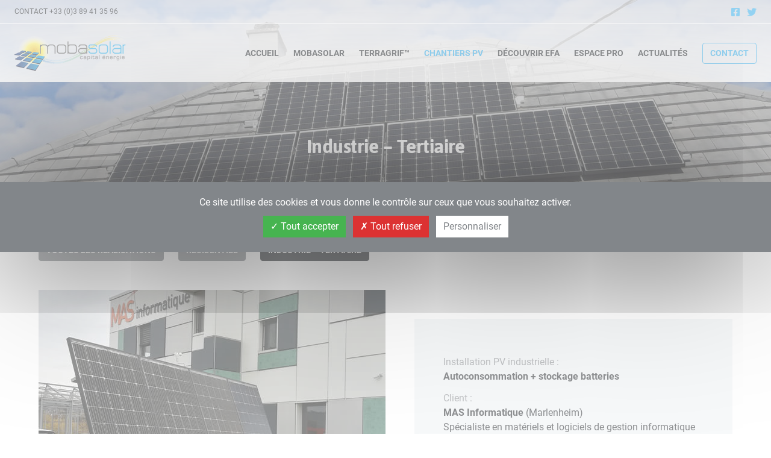

--- FILE ---
content_type: text/html; charset=UTF-8
request_url: https://www.mobasolar.com/capital-enr/realisations/industrie-tertiaire/
body_size: 6812
content:
<!doctype html><html lang="fr"><head><link media="all" href="https://www.mobasolar.com/wp-content/cache/autoptimize/css/autoptimize_c1ce02b7f3468c1b91f74b102b7ca2b8.css" rel="stylesheet"><title>Industrie – Tertiaire - Réalisations - Chantiers PV - Mobasolar</title><meta charset="utf-8" /><meta name="author" content="Animaweb - animaweb.fr" /><meta name="description" content="Mobasolar est un acteur majeur de l'énergie renouvelable. Partenaire dans la transition énergétique, Mobasolar propose des solutions performantes, solides et fiables, dans le domaine de l'énergie solaire." /><meta name="viewport" content="width=device-width, initial-scale=1.0, minimum-scale=1.0, maximum-scale=5.0, user-scalable=yes" /><meta name="format-detection" content="telephone=no" /><meta property="og:title" content="Industrie – Tertiaire - Réalisations - Chantiers PV - Mobasolar" /><meta property="og:type" content="website" /><meta property="og:url" content="https://www.mobasolar.com/capital-enr/realisations/industrie-tertiaire" /><meta property="og:image" content="https://www.mobasolar.com/wp-content/themes/mobasolar/medias/images/logos/logo-mobasolar-2x.png" /><link rel="apple-touch-icon" sizes="180x180" href="https://www.mobasolar.com/wp-content/themes/mobasolar/medias/images/favicons/apple-touch-icon.png"><link rel="icon" type="image/png" sizes="32x32" href="https://www.mobasolar.com/wp-content/themes/mobasolar/medias/images/favicons/favicon-32x32.png"><link rel="icon" type="image/png" sizes="16x16" href="https://www.mobasolar.com/wp-content/themes/mobasolar/medias/images/favicons/favicon-16x16.png"><link rel="manifest" href="https://www.mobasolar.com/wp-content/themes/mobasolar/medias/images/favicons/site.webmanifest"><link rel="mask-icon" href="https://www.mobasolar.com/wp-content/themes/mobasolar/medias/images/favicons/safari-pinned-tab.svg" color="#2aa7e6"><link rel="shortcut icon" href="/favicon.ico"><meta name="msapplication-TileColor" content="#ffffff"><meta name="msapplication-config" content="https://www.mobasolar.com/wp-content/themes/mobasolar/medias/images/favicons/browserconfig.xml"><meta name="theme-color" content="#ffffff"><meta name='robots' content='max-image-preview:large' /><link rel="alternate" title="oEmbed (JSON)" type="application/json+oembed" href="https://www.mobasolar.com/wp-json/oembed/1.0/embed?url=https%3A%2F%2Fwww.mobasolar.com%2Fcapital-enr%2Frealisations%2Findustrie-tertiaire%2F" /><link rel="alternate" title="oEmbed (XML)" type="text/xml+oembed" href="https://www.mobasolar.com/wp-json/oembed/1.0/embed?url=https%3A%2F%2Fwww.mobasolar.com%2Fcapital-enr%2Frealisations%2Findustrie-tertiaire%2F&#038;format=xml" /> <script type="text/javascript" id="wpdm-frontjs-js-extra">var wpdm_url = {"home":"https://www.mobasolar.com/","site":"https://www.mobasolar.com/","ajax":"https://www.mobasolar.com/wp-admin/admin-ajax.php"};
var wpdm_js = {"spinner":"\u003Ci class=\"wpdm-icon wpdm-sun wpdm-spin\"\u003E\u003C/i\u003E","client_id":"cc4545b84d804f6ad8ccf5539469c459"};
var wpdm_strings = {"pass_var":"Mot de passe v\u00e9rifi\u00e9\u00a0!","pass_var_q":"Veuillez cliquer sur le bouton suivant pour commencer le t\u00e9l\u00e9chargement.","start_dl":"Commencer le t\u00e9l\u00e9chargement"};
//# sourceURL=wpdm-frontjs-js-extra</script> <link rel="https://api.w.org/" href="https://www.mobasolar.com/wp-json/" /><link rel="alternate" title="JSON" type="application/json" href="https://www.mobasolar.com/wp-json/wp/v2/pages/1221" /><link rel="EditURI" type="application/rsd+xml" title="RSD" href="https://www.mobasolar.com/xmlrpc.php?rsd" /><meta name="generator" content="WordPress 6.9" /><link rel="canonical" href="https://www.mobasolar.com/capital-enr/realisations/industrie-tertiaire/" /><link rel='shortlink' href='https://www.mobasolar.com/?p=1221' /><meta name="generator" content="WordPress Download Manager 3.3.46" /></head><body id="top" class="wp-singular page-template-default page page-id-1221 page-child parent-pageid-78 wp-theme-mobasolar animaweb"><div class="mx-auto position-relative"><header class="end-sm-0 position-xl-absolute start-sm-0 z-3"><div class="border-bottom border-primary"><div class="container-fluid"><div class="d-flex"><div class="fs-12 lh-md py-2 text-dark text-uppercase"> Contact <a href="tel:+33389413596" class="text-dark">+33 (0)3 89 41 35 96</a></div><div class="align-items-center d-flex justify-content-end ms-auto"> <a href="https://www.facebook.com/Mobasolar" target="_blank" rel="noopener" title="Suivez-nous sur Facebook [nouvelle fenêtre]"><i class="d-block fab fa-facebook-square"></i></a> <a href="https://twitter.com/mobasolar" target="_blank" rel="noopener" title="Suivez-nous sur Twitter [nouvelle fenêtre]" class="ms-2"><i class="d-block fab fa-twitter"></i></a></div> <a href="#" class="btn btn-primary d-xl-none hamburger ms-3 ms-xl-0"><span class="fs-0 toggle">Afficher/masquer le menu de navigation</span></a></div></div></div><div class="container-fluid py-3"><div class="d-flex"> <a href="https://www.mobasolar.com" title="Retour à l'accueil"> <img src="https://www.mobasolar.com/wp-content/themes/mobasolar/medias/images/logos/logo-mobasolar.png" srcset="https://www.mobasolar.com/wp-content/themes/mobasolar/medias/images/logos/logo-mobasolar-2x.png 2x" alt="Mobasolar" class="autoptimizexclude img-fluid" /> </a><nav id="navigation" class="ms-xl-auto"><ul class="align-items-xl-center d-xl-flex justify-content-xl-between list-unstyled menu-depth-0 position-absolute position-xl-static"><li id="nav-menu-item-34" class="main-menu-item menu-item-even menu-item-depth-0 menu-item menu-item-type-post_type menu-item-object-page menu-item-home"><a href="https://www.mobasolar.com/" class="menu-link main-menu-link">Accueil</a></li><li id="nav-menu-item-49" class="main-menu-item menu-item-even menu-item-depth-0 menu-item menu-item-type-post_type menu-item-object-page menu-item-has-children"><a href="https://www.mobasolar.com/mobasolar/" class="menu-link main-menu-link">Mobasolar</a><ul class="sub-menu menu-odd menu-depth-1"><li id="nav-menu-item-74" class="sub-menu-item menu-item-odd menu-item-depth-1 menu-item menu-item-type-post_type menu-item-object-page"><a href="https://www.mobasolar.com/mobasolar/" class="menu-link sub-menu-link">Qui sommes-nous ?</a></li><li id="nav-menu-item-73" class="sub-menu-item menu-item-odd menu-item-depth-1 menu-item menu-item-type-post_type menu-item-object-page"><a href="https://www.mobasolar.com/mobasolar/bureau-detudes/" class="menu-link sub-menu-link">Bureau d’études</a></li><li id="nav-menu-item-72" class="sub-menu-item menu-item-odd menu-item-depth-1 menu-item menu-item-type-post_type menu-item-object-page"><a href="https://www.mobasolar.com/mobasolar/innovation/" class="menu-link sub-menu-link">Innovation</a></li><li id="nav-menu-item-124" class="sub-menu-item menu-item-odd menu-item-depth-1 menu-item menu-item-type-post_type_archive menu-item-object-offres-demploi"><a href="https://www.mobasolar.com/mobasolar/offres-demploi/" class="menu-link sub-menu-link">Offres d'emploi</a></li></ul></li><li id="nav-menu-item-48" class="main-menu-item menu-item-even menu-item-depth-0 menu-item menu-item-type-post_type menu-item-object-page"><a href="https://www.mobasolar.com/terragrif/" class="menu-link main-menu-link">TerraGrif™</a></li><li id="nav-menu-item-47" class="main-menu-item menu-item-even menu-item-depth-0 menu-item menu-item-type-post_type menu-item-object-page current-page-ancestor current-menu-ancestor current_page_ancestor menu-item-has-children"><a href="https://www.mobasolar.com/capital-enr/" class="menu-link main-menu-link">Chantiers PV</a><ul class="sub-menu menu-odd menu-depth-1"><li id="nav-menu-item-294" class="sub-menu-item menu-item-odd menu-item-depth-1 menu-item menu-item-type-post_type menu-item-object-page current-page-ancestor"><a href="https://www.mobasolar.com/capital-enr/" class="menu-link sub-menu-link">Projets photovoltaïques</a></li><li id="nav-menu-item-107" class="sub-menu-item menu-item-odd menu-item-depth-1 menu-item menu-item-type-post_type menu-item-object-page current-page-ancestor current-menu-ancestor current-menu-parent current-page-parent current_page_parent current_page_ancestor menu-item-has-children"><a href="https://www.mobasolar.com/capital-enr/realisations/" class="menu-link sub-menu-link">Réalisations</a><ul class="sub-menu menu-even menu-depth-2"><li id="nav-menu-item-1246" class="sub-menu-item menu-item-even menu-item-depth-2 menu-item menu-item-type-post_type menu-item-object-page"><a href="https://www.mobasolar.com/capital-enr/realisations/residentiel/" class="menu-link sub-menu-link">Résidentiel</a></li><li id="nav-menu-item-1245" class="sub-menu-item menu-item-even menu-item-depth-2 menu-item menu-item-type-post_type menu-item-object-page current-menu-item page_item page-item-1221 current_page_item"><a href="https://www.mobasolar.com/capital-enr/realisations/industrie-tertiaire/" class="menu-link sub-menu-link">Industrie – Tertiaire</a></li></ul></li></ul></li><li id="nav-menu-item-1466" class="main-menu-item menu-item-even menu-item-depth-0 menu-item menu-item-type-post_type menu-item-object-page"><a href="https://www.mobasolar.com/efa/" class="menu-link main-menu-link">Découvrir EFA</a></li><li id="nav-menu-item-1362" class="main-menu-item menu-item-even menu-item-depth-0 menu-item menu-item-type-post_type menu-item-object-page"><a href="https://www.mobasolar.com/espace-pro/" class="menu-link main-menu-link">Espace Pro</a></li><li id="nav-menu-item-65" class="main-menu-item menu-item-even menu-item-depth-0 menu-item menu-item-type-post_type_archive menu-item-object-actualites"><a href="https://www.mobasolar.com/actualites/" class="menu-link main-menu-link">Actualités</a></li><li class="contact scroll"><a href="#contact" class="btn btn-outline-primary text-uppercase">Contact</a></li></ul></nav></div></div></header><div class="contenu"><div class="image position-relative"> <noscript><img src="https://www.mobasolar.com/wp-content/uploads/2021/03/hauler.jpg" srcset="https://www.mobasolar.com/wp-content/uploads/2021/03/hauler-576x158.jpg 576w, https://www.mobasolar.com/wp-content/uploads/2021/03/hauler-984x269.jpg 984w, https://www.mobasolar.com/wp-content/uploads/2021/03/hauler-1440x394.jpg 1440w, https://www.mobasolar.com/wp-content/uploads/2021/03/hauler.jpg 1920w" alt="Hauler" class="img-fluid min-w" /></noscript><img src='data:image/svg+xml,%3Csvg%20xmlns=%22http://www.w3.org/2000/svg%22%20viewBox=%220%200%20210%20140%22%3E%3C/svg%3E' data-src="https://www.mobasolar.com/wp-content/uploads/2021/03/hauler.jpg" data-srcset="https://www.mobasolar.com/wp-content/uploads/2021/03/hauler-576x158.jpg 576w, https://www.mobasolar.com/wp-content/uploads/2021/03/hauler-984x269.jpg 984w, https://www.mobasolar.com/wp-content/uploads/2021/03/hauler-1440x394.jpg 1440w, https://www.mobasolar.com/wp-content/uploads/2021/03/hauler.jpg 1920w" alt="Hauler" class="lazyload img-fluid min-w" /><div class="align-items-center bottom-sm-0 d-flex end-sm-0 position-sm-absolute start-sm-0 top-sm-0 z-1"><div class="container py-2 py-sm-0 text-center"><h1 class="fs-md-32 fs-xxl-48 text-white">Industrie – Tertiaire</h1></div></div></div><div class="container pt-4 pt-md-6"><div class="controls d-sm-flex flex-sm-wrap mt-n1 mt-sm-0 mx-sm-n2"> <a href="https://www.mobasolar.com/capital-enr/realisations/" class="btn btn-color d-block d-sm-inline-block mt-1 mt-sm-0 mx-sm-2 text-uppercase">Toutes les réalisations</a> <a href="https://www.mobasolar.com/capital-enr/realisations/residentiel/" class="btn btn-color d-block d-sm-inline-block mt-1 mt-sm-0 mx-sm-2 text-uppercase">Résidentiel</a> <a href="https://www.mobasolar.com/capital-enr/realisations/industrie-tertiaire/" class="btn btn-color d-block d-sm-inline-block mixitup-control-active mt-1 mt-sm-0 mx-sm-2 text-uppercase">Industrie – Tertiaire</a></div></div><div class="container py-4 py-md-6"><div class="row"><div class="col-md-6 order-md-last ps-md-0 ps-xl-6 py-xl-6"><div class="align-items-center bg-light d-flex h-100 p-4 p-lg-6"><div><div><div>Installation PV industrielle :</div><h2 class="fs-medium roboto">Autoconsommation + stockage batteries</h2></div><div class="mt-2"><div>Client :</div><h3 class="fs-medium roboto">MAS Informatique <span class="fw-normal">(Marlenheim)</span></h3><h4 class="fs-medium fw-normal roboto">Spécialiste en matériels et logiciels de gestion informatique</h4></div><div class="mt-2">Puissance totale installée : <span class="fw-bold text-primary">19&nbsp;840&nbsp;Wc</span></div></div></div></div><div class="col-md-6 pe-md-0"> <noscript><img src="https://www.mobasolar.com/wp-content/uploads/2021/03/mas-informatique-marlenheim.jpg" alt="MAS Informatique (Marlenheim)" class="img-fluid" /></noscript><img src='data:image/svg+xml,%3Csvg%20xmlns=%22http://www.w3.org/2000/svg%22%20viewBox=%220%200%20210%20140%22%3E%3C/svg%3E' data-src="https://www.mobasolar.com/wp-content/uploads/2021/03/mas-informatique-marlenheim.jpg" alt="MAS Informatique (Marlenheim)" class="lazyload img-fluid" /></div></div><div class="mt-4 mt-md-6 mt-xl-0 row"><div class="col-md-6 pe-md-0 pe-xl-6 py-xl-6"><div class="align-items-center bg-light d-flex h-100 p-4 p-lg-6"><div><div><div>Installation PV industrielle :</div><h2 class="fs-medium roboto">Autoconsommation + stockage batteries</h2></div><div class="mt-2"><div>Client :</div><h3 class="fs-medium roboto">COM-COM <span class="fw-normal">(Montbéliard)</span></h3><h4 class="fs-medium fw-normal roboto">Communauté des communes de Montbéliard</h4></div><div class="mt-2">Puissance totale installée : <span class="fw-bold text-primary">18&nbsp;300&nbsp;Wc</span></div></div></div></div><div class="col-md-6 ps-md-0"> <noscript><img src="https://www.mobasolar.com/wp-content/uploads/2021/03/com-com-montbeliard.jpg" alt="COM-COM (Montbéliard)" class="img-fluid" /></noscript><img src='data:image/svg+xml,%3Csvg%20xmlns=%22http://www.w3.org/2000/svg%22%20viewBox=%220%200%20210%20140%22%3E%3C/svg%3E' data-src="https://www.mobasolar.com/wp-content/uploads/2021/03/com-com-montbeliard.jpg" alt="COM-COM (Montbéliard)" class="lazyload img-fluid" /></div></div><div class="mt-4 mt-md-6 mt-xl-0 row"><div class="col-md-6 order-md-last ps-md-0 ps-xl-6 py-xl-6"><div class="align-items-center bg-light d-flex h-100 p-4 p-lg-6"><div><div><div>Installation PV industrielle :</div><h2 class="fs-medium roboto">Autoconsommation</h2></div><div class="mt-2"><div>Client :</div><h3 class="fs-medium roboto">Maison de la Santé Mentale <span class="fw-normal">(Rouffach)</span></h3><h4 class="fs-medium fw-normal roboto">Spécialisée dans l'aide des handicapés par le travail</h4></div><div class="mt-2">Puissance totale installée : <span class="fw-bold text-primary">100&nbsp;170&nbsp;Wc</span></div></div></div></div><div class="col-md-6 pe-md-0"> <noscript><img src="https://www.mobasolar.com/wp-content/uploads/2021/03/maison-de-la-sante-mentale-rouffach.jpg" alt="Maison de la Santé Mentale (Rouffach)" class="img-fluid" /></noscript><img src='data:image/svg+xml,%3Csvg%20xmlns=%22http://www.w3.org/2000/svg%22%20viewBox=%220%200%20210%20140%22%3E%3C/svg%3E' data-src="https://www.mobasolar.com/wp-content/uploads/2021/03/maison-de-la-sante-mentale-rouffach.jpg" alt="Maison de la Santé Mentale (Rouffach)" class="lazyload img-fluid" /></div></div><div class="mt-4 mt-md-6 mt-xl-0 row"><div class="col-md-6 pe-md-0 pe-xl-6 py-xl-6"><div class="align-items-center bg-light d-flex h-100 p-4 p-lg-6"><div><div><div>Installation PV industrielle :</div><h2 class="fs-medium roboto">Autoconsommation</h2></div><div class="mt-2"><div>Client :</div><h3 class="fs-medium roboto">Villaverde <span class="fw-normal">(Asnières-lès-Dijon)</span></h3><h4 class="fs-medium fw-normal roboto">Jardinerie</h4></div><div class="mt-2">Puissance totale installée : <span class="fw-bold text-primary">106&nbsp;020&nbsp;Wc</span></div></div></div></div><div class="col-md-6 ps-md-0"> <noscript><img src="https://www.mobasolar.com/wp-content/uploads/2021/03/villaverde-asnieres-les-dijon.jpg" alt="Villaverde (Asnières-lès-Dijon)" class="img-fluid" /></noscript><img src='data:image/svg+xml,%3Csvg%20xmlns=%22http://www.w3.org/2000/svg%22%20viewBox=%220%200%20210%20140%22%3E%3C/svg%3E' data-src="https://www.mobasolar.com/wp-content/uploads/2021/03/villaverde-asnieres-les-dijon.jpg" alt="Villaverde (Asnières-lès-Dijon)" class="lazyload img-fluid" /></div></div><div class="mt-4 mt-md-6 mt-xl-0 row"><div class="col-md-6 order-md-last ps-md-0 ps-xl-6 py-xl-6"><div class="align-items-center bg-light d-flex h-100 p-4 p-lg-6"><div><div><div>Installation PV industrielle :</div><h2 class="fs-medium roboto">Autoconsommation</h2></div><div class="mt-2"><div>Client :</div><h3 class="fs-medium roboto">CERP Rhin Rhône Méditerranée <span class="fw-normal">(Metz)</span></h3><h4 class="fs-medium fw-normal roboto">Commerce et distribution de produits pharmaceutiques</h4></div><div class="mt-2">Puissance totale installée : <span class="fw-bold text-primary">142&nbsp;390&nbsp;Wc</span></div></div></div></div><div class="col-md-6 pe-md-0"> <noscript><img src="https://www.mobasolar.com/wp-content/uploads/2021/03/cerp-rhin-rhone-mediterranee-metz.jpg" alt="CERP Rhin Rhône Méditerranée (Metz)" class="img-fluid" /></noscript><img src='data:image/svg+xml,%3Csvg%20xmlns=%22http://www.w3.org/2000/svg%22%20viewBox=%220%200%20210%20140%22%3E%3C/svg%3E' data-src="https://www.mobasolar.com/wp-content/uploads/2021/03/cerp-rhin-rhone-mediterranee-metz.jpg" alt="CERP Rhin Rhône Méditerranée (Metz)" class="lazyload img-fluid" /></div></div><div class="mt-4 mt-md-6 mt-xl-0 row"><div class="col-md-6 pe-md-0 pe-xl-6 py-xl-6"><div class="align-items-center bg-light d-flex h-100 p-4 p-lg-6"><div><div><div>Installation PV industrielle :</div><h2 class="fs-medium roboto">Autoconsommation</h2></div><div class="mt-2"><div>Client :</div><h3 class="fs-medium roboto">CERP Rhin Rhône Méditerranée <span class="fw-normal">(Venelles)</span></h3><h4 class="fs-medium fw-normal roboto">Commerce et distribution de produits pharmaceutiques</h4></div><div class="mt-2">Puissance totale installée : <span class="fw-bold text-primary">160&nbsp;000&nbsp;Wc</span></div></div></div></div><div class="col-md-6 ps-md-0"> <noscript><img src="https://www.mobasolar.com/wp-content/uploads/2021/03/cerp-rhin-rhone-mediterranee-venelles.jpg" alt="CERP Rhin Rhône Méditerranée (Venelles)" class="img-fluid" /></noscript><img src='data:image/svg+xml,%3Csvg%20xmlns=%22http://www.w3.org/2000/svg%22%20viewBox=%220%200%20210%20140%22%3E%3C/svg%3E' data-src="https://www.mobasolar.com/wp-content/uploads/2021/03/cerp-rhin-rhone-mediterranee-venelles.jpg" alt="CERP Rhin Rhône Méditerranée (Venelles)" class="lazyload img-fluid" /></div></div><div class="mt-4 mt-md-6 mt-xl-0 row"><div class="col-md-6 order-md-last ps-md-0 ps-xl-6 py-xl-6"><div class="align-items-center bg-light d-flex h-100 p-4 p-lg-6"><div><div><div>Installation PV industrielle :</div><h2 class="fs-medium roboto">Autoconsommation</h2></div><div class="mt-2"><div>Client :</div><h3 class="fs-medium roboto">Citraval (groupe Schroll) <span class="fw-normal">(Chavelot)</span></h3><h4 class="fs-medium fw-normal roboto">Gestion de traitement des déchets et du recyclage</h4></div><div class="mt-2">Puissance totale installée : <span class="fw-bold text-primary">99&nbsp;360&nbsp;Wc</span></div></div></div></div><div class="col-md-6 pe-md-0"> <noscript><img src="https://www.mobasolar.com/wp-content/uploads/2021/03/citraval-groupe-schroll-chavelot.jpg" alt="Citraval (groupe Schroll) (Chavelot)" class="img-fluid" /></noscript><img src='data:image/svg+xml,%3Csvg%20xmlns=%22http://www.w3.org/2000/svg%22%20viewBox=%220%200%20210%20140%22%3E%3C/svg%3E' data-src="https://www.mobasolar.com/wp-content/uploads/2021/03/citraval-groupe-schroll-chavelot.jpg" alt="Citraval (groupe Schroll) (Chavelot)" class="lazyload img-fluid" /></div></div></div></div><div id="contact" class="mt-xl-n8 pt-xl-8"><div class="bg-light carte"><div class="container py-4 py-md-6"><div class="bg-white p-4 p-md-6"><div class="asap fs-20 text-dark">Prendre contact avec nos équipes</div><div class="fs-14 fst-italic mt-1">Les champs indiqués par un <span class="text-danger">*</span> sont obligatoires.</div><div class="mt-4"><div class="wpcf7 no-js" id="wpcf7-f6-o1" lang="fr-FR" dir="ltr" data-wpcf7-id="6"><div class="screen-reader-response"><p role="status" aria-live="polite" aria-atomic="true"></p><ul></ul></div><form action="/capital-enr/realisations/industrie-tertiaire/#wpcf7-f6-o1" method="post" class="wpcf7-form init" aria-label="Formulaire de contact" novalidate="novalidate" data-status="init"><fieldset class="hidden-fields-container"><input type="hidden" name="_wpcf7" value="6" /><input type="hidden" name="_wpcf7_version" value="6.1.4" /><input type="hidden" name="_wpcf7_locale" value="fr_FR" /><input type="hidden" name="_wpcf7_unit_tag" value="wpcf7-f6-o1" /><input type="hidden" name="_wpcf7_container_post" value="0" /><input type="hidden" name="_wpcf7_posted_data_hash" value="" /><input type="hidden" name="_wpcf7_recaptcha_response" value="" /></fieldset><div class="mx-sm-n2 row"><div class="col-sm-6 px-sm-2"><div class="form-label-group"><span class="wpcf7-form-control-wrap" data-name="your-name"><input size="40" maxlength="400" class="wpcf7-form-control wpcf7-text wpcf7-validates-as-required form-control" id="your-name" aria-required="true" aria-invalid="false" placeholder="Nom" value="" type="text" name="your-name" /></span><label for="your-name">Nom <span class="text-danger">*</span></label></div></div><div class="col-sm-6 mt-2 mt-sm-0 px-sm-2"><div class="form-label-group"><span class="wpcf7-form-control-wrap" data-name="prenom"><input size="40" maxlength="400" class="wpcf7-form-control wpcf7-text wpcf7-validates-as-required form-control" id="prenom" aria-required="true" aria-invalid="false" placeholder="Prénom" value="" type="text" name="prenom" /></span><label for="prenom">Prénom <span class="text-danger">*</span></label></div></div><div class="col-sm-6 mt-2 mt-sm-4 px-sm-2"><div class="form-label-group"><span class="wpcf7-form-control-wrap" data-name="entreprise"><input size="40" maxlength="400" class="wpcf7-form-control wpcf7-text form-control" id="entreprise" aria-invalid="false" placeholder="Entreprise" value="" type="text" name="entreprise" /></span><label for="entreprise">Entreprise</label></div></div><div class="col-sm-6 mt-2 mt-sm-4 px-sm-2"><div class="form-label-group"><span class="wpcf7-form-control-wrap" data-name="adress"><input size="40" maxlength="400" class="wpcf7-form-control wpcf7-text wpcf7-validates-as-required form-control" id="adress" aria-required="true" aria-invalid="false" placeholder="Adresse" value="" type="text" name="adress" /></span><label for="adress">Adresse <span class="text-danger">*</span></label></div></div><div class="col-sm-6 mt-2 mt-sm-4 px-sm-2"><div class="form-label-group"><span class="wpcf7-form-control-wrap" data-name="cp"><input size="40" maxlength="400" class="wpcf7-form-control wpcf7-text wpcf7-validates-as-required form-control" id="cp" aria-required="true" aria-invalid="false" placeholder="Code postal" value="" type="text" name="cp" /></span><label for="cp">Code postal <span class="text-danger">*</span></label></div></div><div class="col-sm-6 mt-2 mt-sm-4 px-sm-2"><div class="form-label-group"><span class="wpcf7-form-control-wrap" data-name="city"><input size="40" maxlength="400" class="wpcf7-form-control wpcf7-text wpcf7-validates-as-required form-control" id="city" aria-required="true" aria-invalid="false" placeholder="Ville" value="" type="text" name="city" /></span><label for="city">Ville <span class="text-danger">*</span></label></div></div><div class="col-12 mt-2 mt-sm-4 px-sm-2"><div class="form-label-group"><span class="wpcf7-form-control-wrap" data-name="conso"><input size="40" maxlength="400" class="wpcf7-form-control wpcf7-text wpcf7-validates-as-required form-control" id="conso" aria-required="true" aria-invalid="false" placeholder="Consommation annuelle d’électricité en kWh" value="" type="text" name="conso" /></span><label for="conso">Consommation annuelle d’électricité en kWh <span class="text-danger">*</span></label></div></div><div class="col-sm-6 mt-2 mt-sm-4 px-sm-2"><div class="form-label-group"><span class="wpcf7-form-control-wrap" data-name="telephone"><input size="40" maxlength="400" class="wpcf7-form-control wpcf7-text wpcf7-validates-as-required form-control" id="telephone" aria-required="true" aria-invalid="false" placeholder="Téléphone" value="" type="text" name="telephone" /></span><label for="telephone">Téléphone <span class="text-danger">*</span></label></div></div><div class="col-sm-6 mt-2 mt-sm-4 px-sm-2"><div class="form-label-group"><span class="wpcf7-form-control-wrap" data-name="your-email"><input size="40" maxlength="400" class="wpcf7-form-control wpcf7-email wpcf7-validates-as-required wpcf7-text wpcf7-validates-as-email form-control" id="your-email" aria-required="true" aria-invalid="false" placeholder="Email" value="" type="email" name="your-email" /></span><label for="your-email">Email <span class="text-danger">*</span></label></div></div><div class="col-12 mt-2 mt-sm-4 px-sm-2"><div class="form-label-group"><span class="wpcf7-form-control-wrap" data-name="your-message"><textarea cols="40" rows="5" maxlength="2000" class="wpcf7-form-control wpcf7-textarea wpcf7-validates-as-required form-control" id="your-message" aria-required="true" aria-invalid="false" placeholder="Message" name="your-message"></textarea></span><label for="your-message">Message <span class="text-danger">*</span></label></div></div><div class="col-12 d-none mt-2 mt-sm-4 px-sm-2"><div><label for="g-recaptcha-response-100000">reCAPTCHA</label></div></div></div><div class="mt-4"><input class="wpcf7-form-control wpcf7-submit has-spinner btn btn-dark text-uppercase" type="submit" value="Envoyer votre demande" /></div><div class="wpcf7-response-output" aria-hidden="true"></div></form></div></div></div></div></div></div><footer class="bg-dark text-white"><div class="container py-4 py-md-6"><div class="row"><div class="col-lg-4 mb-4 mb-lg-0 pe-md-0 text-center text-lg-start"><div class="border p-4"><div class="d-none d-lg-block mb-lg-4"> <a href="https://www.mobasolar.com" title="Retour à l'accueil" class="d-inline-block"> <img src="https://www.mobasolar.com/wp-content/themes/mobasolar/medias/images/logos/logo-mobasolar-footer.png" srcset="https://www.mobasolar.com/wp-content/themes/mobasolar/medias/images/logos/logo-mobasolar-footer-2x.png 2x" alt="Mobasolar" class="autoptimizexclude img-fluid" /> </a></div><div>Mobasolar propose une gamme complète de produits pour la réalisation de projets photovoltaïques de toute taille, avec ou sans stockage.</div><div class="coordonnees"><a href="tel:+33389413596" class="fs-24 fw-bold lh-md">+33 (0)3 89 41 35 96</a></div><div class="coordonnees"> 10&nbsp;rue des serruriers <br />68600 Wolfgantzen - France</div></div></div><div class="col-sm-5 col-md-6 col-lg-3 col-xl-4 pe-sm-2 pe-lg-1 ps-lg-6"><div class="border-bottom border-primary border-3 fs-24 fw-bold lh-md pb-2 text-uppercase">Plan du site</div><ul class="list-unstyled menu mt-3 mt-lg-4"><li id="menu-item-125" class="menu-item menu-item-type-post_type menu-item-object-page menu-item-home menu-item-125"><a href="https://www.mobasolar.com/">Accueil</a></li><li id="menu-item-126" class="menu-item menu-item-type-post_type menu-item-object-page menu-item-126"><a href="https://www.mobasolar.com/mobasolar/">Qui sommes-nous ?</a></li><li id="menu-item-128" class="menu-item menu-item-type-post_type menu-item-object-page menu-item-128"><a href="https://www.mobasolar.com/mobasolar/bureau-detudes/">Bureau d’études</a></li><li id="menu-item-129" class="menu-item menu-item-type-post_type menu-item-object-page menu-item-129"><a href="https://www.mobasolar.com/mobasolar/innovation/">Innovation</a></li><li id="menu-item-130" class="menu-item menu-item-type-post_type menu-item-object-page menu-item-130"><a href="https://www.mobasolar.com/terragrif/">TerraGrif™</a></li><li id="menu-item-127" class="menu-item menu-item-type-post_type menu-item-object-page current-page-ancestor menu-item-127"><a href="https://www.mobasolar.com/capital-enr/">Chantiers PV</a></li><li id="menu-item-1040" class="menu-item menu-item-type-post_type menu-item-object-page current-page-ancestor menu-item-1040"><a href="https://www.mobasolar.com/capital-enr/realisations/">Réalisations</a></li><li id="menu-item-1467" class="menu-item menu-item-type-post_type menu-item-object-page menu-item-1467"><a href="https://www.mobasolar.com/efa/">Découvrir EFA</a></li><li id="menu-item-132" class="menu-item menu-item-type-post_type_archive menu-item-object-actualites menu-item-132"><a href="https://www.mobasolar.com/actualites/">Actualités</a></li><li id="menu-item-138" class="menu-item menu-item-type-custom menu-item-object-custom menu-item-138"><a href="#contact">Contact</a></li></ul></div><div class="col-sm-7 col-md-6 col-lg-5 col-xl-4 mt-4 mt-sm-0 ps-sm-2 ps-lg-5"><div class="d-flex flex-column h-100 ps-lg-1"><div class="border-bottom border-primary border-3 fs-24 fw-bold lh-md pb-2 text-uppercase">Informations diverses</div><ul class="list-unstyled menu mt-3 mt-lg-4"><li id="menu-item-134" class="menu-item menu-item-type-post_type_archive menu-item-object-offres-demploi menu-item-134"><a href="https://www.mobasolar.com/mobasolar/offres-demploi/">Offres d'emploi</a></li><li id="menu-item-135" class="menu-item menu-item-type-post_type menu-item-object-page menu-item-135"><a href="https://www.mobasolar.com/mentions-legales/">Mentions légales</a></li><li id="menu-item-1325" class="menu-item menu-item-type-post_type menu-item-object-page menu-item-1325"><a href="https://www.mobasolar.com/conditions-generales-de-ventes/">Conditions Générales de Ventes</a></li><li id="menu-item-137" class="menu-item menu-item-type-post_type menu-item-object-page menu-item-137"><a href="https://www.mobasolar.com/plan-du-site/">Plan du site</a></li><li id="menu-item-136" class="menu-item menu-item-type-post_type menu-item-object-page menu-item-privacy-policy menu-item-136"><a rel="privacy-policy" href="https://www.mobasolar.com/rgpd/">RGPD</a></li><li id="menu-item-1186" class="menu-item menu-item-type-custom menu-item-object-custom menu-item-1186"><a href="#cookies">Gestion des cookies</a></li></ul><div class="d-flex flex-fill mt-4"> <a href="https://www.facebook.com/Mobasolar" target="_blank" rel="noopener" title="Suivez-nous sur Facebook [nouvelle fenêtre]" class="align-self-start"><i class="d-block fab fa-facebook-square fs-32"></i></a> <a href="https://twitter.com/mobasolar" target="_blank" rel="noopener" title="Suivez-nous sur Twitter [nouvelle fenêtre]" class="align-self-start ms-3"><i class="d-block fab fa-twitter fs-32"></i></a></div></div></div></div></div></footer> <a href="#top" title="Retour en haut de page" class="align-items-center bottom-6 btn btn-primary d-flex justify-content-center p-0 position-fixed rounded-0 scrollto transition z-3"><i class="fas fa-arrow-up fa-2x"></i></a></div> <noscript><div class="noscript">Javascript est désactivé. Pour bénéficier d'une meilleure navigation, veuillez activer Javascript dans votre navigateur</div></noscript> <script type="speculationrules">{"prefetch":[{"source":"document","where":{"and":[{"href_matches":"/*"},{"not":{"href_matches":["/wp-*.php","/wp-admin/*","/wp-content/uploads/*","/wp-content/*","/wp-content/plugins/*","/wp-content/themes/mobasolar/*","/*\\?(.+)"]}},{"not":{"selector_matches":"a[rel~=\"nofollow\"]"}},{"not":{"selector_matches":".no-prefetch, .no-prefetch a"}}]},"eagerness":"conservative"}]}</script> <script>const abmsg = "We noticed an ad blocker. Consider whitelisting us to support the site ❤️";
                const abmsgd = "download";
                const iswpdmpropage = 0;
                jQuery(function($){

                    
                });</script> <div id="fb-root"></div> <noscript><style>.lazyload{display:none;}</style></noscript><script data-noptimize="1">window.lazySizesConfig=window.lazySizesConfig||{};window.lazySizesConfig.loadMode=1;</script><script async data-noptimize="1" src='https://www.mobasolar.com/wp-content/plugins/autoptimize/classes/external/js/lazysizes.min.js?ao_version=3.1.14'></script> <script type="text/javascript" id="wp-i18n-js-after">wp.i18n.setLocaleData( { 'text direction\u0004ltr': [ 'ltr' ] } );
//# sourceURL=wp-i18n-js-after</script> <script type="text/javascript" id="contact-form-7-js-translations">( function( domain, translations ) {
	var localeData = translations.locale_data[ domain ] || translations.locale_data.messages;
	localeData[""].domain = domain;
	wp.i18n.setLocaleData( localeData, domain );
} )( "contact-form-7", {"translation-revision-date":"2025-02-06 12:02:14+0000","generator":"GlotPress\/4.0.1","domain":"messages","locale_data":{"messages":{"":{"domain":"messages","plural-forms":"nplurals=2; plural=n > 1;","lang":"fr"},"This contact form is placed in the wrong place.":["Ce formulaire de contact est plac\u00e9 dans un mauvais endroit."],"Error:":["Erreur\u00a0:"]}},"comment":{"reference":"includes\/js\/index.js"}} );
//# sourceURL=contact-form-7-js-translations</script> <script type="text/javascript" id="contact-form-7-js-before">var wpcf7 = {
    "api": {
        "root": "https:\/\/www.mobasolar.com\/wp-json\/",
        "namespace": "contact-form-7\/v1"
    }
};
//# sourceURL=contact-form-7-js-before</script> <script type="text/javascript" id="main-js-extra">var dataJs = {"ajax_url":"https://www.mobasolar.com/wp-admin/admin-ajax.php","site_url":"https://www.mobasolar.com","tpl_url":"https://www.mobasolar.com/wp-content/themes/mobasolar"};
//# sourceURL=main-js-extra</script> <script type="text/javascript" src="https://www.google.com/recaptcha/api.js?render=6Ld4gagZAAAAACUmUoF4WGyKhGbMzfc8N7GktePp&amp;ver=3.0" id="google-recaptcha-js"></script> <script type="text/javascript" id="wpcf7-recaptcha-js-before">var wpcf7_recaptcha = {
    "sitekey": "6Ld4gagZAAAAACUmUoF4WGyKhGbMzfc8N7GktePp",
    "actions": {
        "homepage": "homepage",
        "contactform": "contactform"
    }
};
//# sourceURL=wpcf7-recaptcha-js-before</script> <script defer src="https://www.mobasolar.com/wp-content/cache/autoptimize/js/autoptimize_83b72c5bebdf4da87ad105219951839d.js"></script></body></html>

--- FILE ---
content_type: text/html; charset=utf-8
request_url: https://www.google.com/recaptcha/api2/anchor?ar=1&k=6Ld4gagZAAAAACUmUoF4WGyKhGbMzfc8N7GktePp&co=aHR0cHM6Ly93d3cubW9iYXNvbGFyLmNvbTo0NDM.&hl=en&v=PoyoqOPhxBO7pBk68S4YbpHZ&size=invisible&anchor-ms=20000&execute-ms=30000&cb=u4h0co1qj6fl
body_size: 49920
content:
<!DOCTYPE HTML><html dir="ltr" lang="en"><head><meta http-equiv="Content-Type" content="text/html; charset=UTF-8">
<meta http-equiv="X-UA-Compatible" content="IE=edge">
<title>reCAPTCHA</title>
<style type="text/css">
/* cyrillic-ext */
@font-face {
  font-family: 'Roboto';
  font-style: normal;
  font-weight: 400;
  font-stretch: 100%;
  src: url(//fonts.gstatic.com/s/roboto/v48/KFO7CnqEu92Fr1ME7kSn66aGLdTylUAMa3GUBHMdazTgWw.woff2) format('woff2');
  unicode-range: U+0460-052F, U+1C80-1C8A, U+20B4, U+2DE0-2DFF, U+A640-A69F, U+FE2E-FE2F;
}
/* cyrillic */
@font-face {
  font-family: 'Roboto';
  font-style: normal;
  font-weight: 400;
  font-stretch: 100%;
  src: url(//fonts.gstatic.com/s/roboto/v48/KFO7CnqEu92Fr1ME7kSn66aGLdTylUAMa3iUBHMdazTgWw.woff2) format('woff2');
  unicode-range: U+0301, U+0400-045F, U+0490-0491, U+04B0-04B1, U+2116;
}
/* greek-ext */
@font-face {
  font-family: 'Roboto';
  font-style: normal;
  font-weight: 400;
  font-stretch: 100%;
  src: url(//fonts.gstatic.com/s/roboto/v48/KFO7CnqEu92Fr1ME7kSn66aGLdTylUAMa3CUBHMdazTgWw.woff2) format('woff2');
  unicode-range: U+1F00-1FFF;
}
/* greek */
@font-face {
  font-family: 'Roboto';
  font-style: normal;
  font-weight: 400;
  font-stretch: 100%;
  src: url(//fonts.gstatic.com/s/roboto/v48/KFO7CnqEu92Fr1ME7kSn66aGLdTylUAMa3-UBHMdazTgWw.woff2) format('woff2');
  unicode-range: U+0370-0377, U+037A-037F, U+0384-038A, U+038C, U+038E-03A1, U+03A3-03FF;
}
/* math */
@font-face {
  font-family: 'Roboto';
  font-style: normal;
  font-weight: 400;
  font-stretch: 100%;
  src: url(//fonts.gstatic.com/s/roboto/v48/KFO7CnqEu92Fr1ME7kSn66aGLdTylUAMawCUBHMdazTgWw.woff2) format('woff2');
  unicode-range: U+0302-0303, U+0305, U+0307-0308, U+0310, U+0312, U+0315, U+031A, U+0326-0327, U+032C, U+032F-0330, U+0332-0333, U+0338, U+033A, U+0346, U+034D, U+0391-03A1, U+03A3-03A9, U+03B1-03C9, U+03D1, U+03D5-03D6, U+03F0-03F1, U+03F4-03F5, U+2016-2017, U+2034-2038, U+203C, U+2040, U+2043, U+2047, U+2050, U+2057, U+205F, U+2070-2071, U+2074-208E, U+2090-209C, U+20D0-20DC, U+20E1, U+20E5-20EF, U+2100-2112, U+2114-2115, U+2117-2121, U+2123-214F, U+2190, U+2192, U+2194-21AE, U+21B0-21E5, U+21F1-21F2, U+21F4-2211, U+2213-2214, U+2216-22FF, U+2308-230B, U+2310, U+2319, U+231C-2321, U+2336-237A, U+237C, U+2395, U+239B-23B7, U+23D0, U+23DC-23E1, U+2474-2475, U+25AF, U+25B3, U+25B7, U+25BD, U+25C1, U+25CA, U+25CC, U+25FB, U+266D-266F, U+27C0-27FF, U+2900-2AFF, U+2B0E-2B11, U+2B30-2B4C, U+2BFE, U+3030, U+FF5B, U+FF5D, U+1D400-1D7FF, U+1EE00-1EEFF;
}
/* symbols */
@font-face {
  font-family: 'Roboto';
  font-style: normal;
  font-weight: 400;
  font-stretch: 100%;
  src: url(//fonts.gstatic.com/s/roboto/v48/KFO7CnqEu92Fr1ME7kSn66aGLdTylUAMaxKUBHMdazTgWw.woff2) format('woff2');
  unicode-range: U+0001-000C, U+000E-001F, U+007F-009F, U+20DD-20E0, U+20E2-20E4, U+2150-218F, U+2190, U+2192, U+2194-2199, U+21AF, U+21E6-21F0, U+21F3, U+2218-2219, U+2299, U+22C4-22C6, U+2300-243F, U+2440-244A, U+2460-24FF, U+25A0-27BF, U+2800-28FF, U+2921-2922, U+2981, U+29BF, U+29EB, U+2B00-2BFF, U+4DC0-4DFF, U+FFF9-FFFB, U+10140-1018E, U+10190-1019C, U+101A0, U+101D0-101FD, U+102E0-102FB, U+10E60-10E7E, U+1D2C0-1D2D3, U+1D2E0-1D37F, U+1F000-1F0FF, U+1F100-1F1AD, U+1F1E6-1F1FF, U+1F30D-1F30F, U+1F315, U+1F31C, U+1F31E, U+1F320-1F32C, U+1F336, U+1F378, U+1F37D, U+1F382, U+1F393-1F39F, U+1F3A7-1F3A8, U+1F3AC-1F3AF, U+1F3C2, U+1F3C4-1F3C6, U+1F3CA-1F3CE, U+1F3D4-1F3E0, U+1F3ED, U+1F3F1-1F3F3, U+1F3F5-1F3F7, U+1F408, U+1F415, U+1F41F, U+1F426, U+1F43F, U+1F441-1F442, U+1F444, U+1F446-1F449, U+1F44C-1F44E, U+1F453, U+1F46A, U+1F47D, U+1F4A3, U+1F4B0, U+1F4B3, U+1F4B9, U+1F4BB, U+1F4BF, U+1F4C8-1F4CB, U+1F4D6, U+1F4DA, U+1F4DF, U+1F4E3-1F4E6, U+1F4EA-1F4ED, U+1F4F7, U+1F4F9-1F4FB, U+1F4FD-1F4FE, U+1F503, U+1F507-1F50B, U+1F50D, U+1F512-1F513, U+1F53E-1F54A, U+1F54F-1F5FA, U+1F610, U+1F650-1F67F, U+1F687, U+1F68D, U+1F691, U+1F694, U+1F698, U+1F6AD, U+1F6B2, U+1F6B9-1F6BA, U+1F6BC, U+1F6C6-1F6CF, U+1F6D3-1F6D7, U+1F6E0-1F6EA, U+1F6F0-1F6F3, U+1F6F7-1F6FC, U+1F700-1F7FF, U+1F800-1F80B, U+1F810-1F847, U+1F850-1F859, U+1F860-1F887, U+1F890-1F8AD, U+1F8B0-1F8BB, U+1F8C0-1F8C1, U+1F900-1F90B, U+1F93B, U+1F946, U+1F984, U+1F996, U+1F9E9, U+1FA00-1FA6F, U+1FA70-1FA7C, U+1FA80-1FA89, U+1FA8F-1FAC6, U+1FACE-1FADC, U+1FADF-1FAE9, U+1FAF0-1FAF8, U+1FB00-1FBFF;
}
/* vietnamese */
@font-face {
  font-family: 'Roboto';
  font-style: normal;
  font-weight: 400;
  font-stretch: 100%;
  src: url(//fonts.gstatic.com/s/roboto/v48/KFO7CnqEu92Fr1ME7kSn66aGLdTylUAMa3OUBHMdazTgWw.woff2) format('woff2');
  unicode-range: U+0102-0103, U+0110-0111, U+0128-0129, U+0168-0169, U+01A0-01A1, U+01AF-01B0, U+0300-0301, U+0303-0304, U+0308-0309, U+0323, U+0329, U+1EA0-1EF9, U+20AB;
}
/* latin-ext */
@font-face {
  font-family: 'Roboto';
  font-style: normal;
  font-weight: 400;
  font-stretch: 100%;
  src: url(//fonts.gstatic.com/s/roboto/v48/KFO7CnqEu92Fr1ME7kSn66aGLdTylUAMa3KUBHMdazTgWw.woff2) format('woff2');
  unicode-range: U+0100-02BA, U+02BD-02C5, U+02C7-02CC, U+02CE-02D7, U+02DD-02FF, U+0304, U+0308, U+0329, U+1D00-1DBF, U+1E00-1E9F, U+1EF2-1EFF, U+2020, U+20A0-20AB, U+20AD-20C0, U+2113, U+2C60-2C7F, U+A720-A7FF;
}
/* latin */
@font-face {
  font-family: 'Roboto';
  font-style: normal;
  font-weight: 400;
  font-stretch: 100%;
  src: url(//fonts.gstatic.com/s/roboto/v48/KFO7CnqEu92Fr1ME7kSn66aGLdTylUAMa3yUBHMdazQ.woff2) format('woff2');
  unicode-range: U+0000-00FF, U+0131, U+0152-0153, U+02BB-02BC, U+02C6, U+02DA, U+02DC, U+0304, U+0308, U+0329, U+2000-206F, U+20AC, U+2122, U+2191, U+2193, U+2212, U+2215, U+FEFF, U+FFFD;
}
/* cyrillic-ext */
@font-face {
  font-family: 'Roboto';
  font-style: normal;
  font-weight: 500;
  font-stretch: 100%;
  src: url(//fonts.gstatic.com/s/roboto/v48/KFO7CnqEu92Fr1ME7kSn66aGLdTylUAMa3GUBHMdazTgWw.woff2) format('woff2');
  unicode-range: U+0460-052F, U+1C80-1C8A, U+20B4, U+2DE0-2DFF, U+A640-A69F, U+FE2E-FE2F;
}
/* cyrillic */
@font-face {
  font-family: 'Roboto';
  font-style: normal;
  font-weight: 500;
  font-stretch: 100%;
  src: url(//fonts.gstatic.com/s/roboto/v48/KFO7CnqEu92Fr1ME7kSn66aGLdTylUAMa3iUBHMdazTgWw.woff2) format('woff2');
  unicode-range: U+0301, U+0400-045F, U+0490-0491, U+04B0-04B1, U+2116;
}
/* greek-ext */
@font-face {
  font-family: 'Roboto';
  font-style: normal;
  font-weight: 500;
  font-stretch: 100%;
  src: url(//fonts.gstatic.com/s/roboto/v48/KFO7CnqEu92Fr1ME7kSn66aGLdTylUAMa3CUBHMdazTgWw.woff2) format('woff2');
  unicode-range: U+1F00-1FFF;
}
/* greek */
@font-face {
  font-family: 'Roboto';
  font-style: normal;
  font-weight: 500;
  font-stretch: 100%;
  src: url(//fonts.gstatic.com/s/roboto/v48/KFO7CnqEu92Fr1ME7kSn66aGLdTylUAMa3-UBHMdazTgWw.woff2) format('woff2');
  unicode-range: U+0370-0377, U+037A-037F, U+0384-038A, U+038C, U+038E-03A1, U+03A3-03FF;
}
/* math */
@font-face {
  font-family: 'Roboto';
  font-style: normal;
  font-weight: 500;
  font-stretch: 100%;
  src: url(//fonts.gstatic.com/s/roboto/v48/KFO7CnqEu92Fr1ME7kSn66aGLdTylUAMawCUBHMdazTgWw.woff2) format('woff2');
  unicode-range: U+0302-0303, U+0305, U+0307-0308, U+0310, U+0312, U+0315, U+031A, U+0326-0327, U+032C, U+032F-0330, U+0332-0333, U+0338, U+033A, U+0346, U+034D, U+0391-03A1, U+03A3-03A9, U+03B1-03C9, U+03D1, U+03D5-03D6, U+03F0-03F1, U+03F4-03F5, U+2016-2017, U+2034-2038, U+203C, U+2040, U+2043, U+2047, U+2050, U+2057, U+205F, U+2070-2071, U+2074-208E, U+2090-209C, U+20D0-20DC, U+20E1, U+20E5-20EF, U+2100-2112, U+2114-2115, U+2117-2121, U+2123-214F, U+2190, U+2192, U+2194-21AE, U+21B0-21E5, U+21F1-21F2, U+21F4-2211, U+2213-2214, U+2216-22FF, U+2308-230B, U+2310, U+2319, U+231C-2321, U+2336-237A, U+237C, U+2395, U+239B-23B7, U+23D0, U+23DC-23E1, U+2474-2475, U+25AF, U+25B3, U+25B7, U+25BD, U+25C1, U+25CA, U+25CC, U+25FB, U+266D-266F, U+27C0-27FF, U+2900-2AFF, U+2B0E-2B11, U+2B30-2B4C, U+2BFE, U+3030, U+FF5B, U+FF5D, U+1D400-1D7FF, U+1EE00-1EEFF;
}
/* symbols */
@font-face {
  font-family: 'Roboto';
  font-style: normal;
  font-weight: 500;
  font-stretch: 100%;
  src: url(//fonts.gstatic.com/s/roboto/v48/KFO7CnqEu92Fr1ME7kSn66aGLdTylUAMaxKUBHMdazTgWw.woff2) format('woff2');
  unicode-range: U+0001-000C, U+000E-001F, U+007F-009F, U+20DD-20E0, U+20E2-20E4, U+2150-218F, U+2190, U+2192, U+2194-2199, U+21AF, U+21E6-21F0, U+21F3, U+2218-2219, U+2299, U+22C4-22C6, U+2300-243F, U+2440-244A, U+2460-24FF, U+25A0-27BF, U+2800-28FF, U+2921-2922, U+2981, U+29BF, U+29EB, U+2B00-2BFF, U+4DC0-4DFF, U+FFF9-FFFB, U+10140-1018E, U+10190-1019C, U+101A0, U+101D0-101FD, U+102E0-102FB, U+10E60-10E7E, U+1D2C0-1D2D3, U+1D2E0-1D37F, U+1F000-1F0FF, U+1F100-1F1AD, U+1F1E6-1F1FF, U+1F30D-1F30F, U+1F315, U+1F31C, U+1F31E, U+1F320-1F32C, U+1F336, U+1F378, U+1F37D, U+1F382, U+1F393-1F39F, U+1F3A7-1F3A8, U+1F3AC-1F3AF, U+1F3C2, U+1F3C4-1F3C6, U+1F3CA-1F3CE, U+1F3D4-1F3E0, U+1F3ED, U+1F3F1-1F3F3, U+1F3F5-1F3F7, U+1F408, U+1F415, U+1F41F, U+1F426, U+1F43F, U+1F441-1F442, U+1F444, U+1F446-1F449, U+1F44C-1F44E, U+1F453, U+1F46A, U+1F47D, U+1F4A3, U+1F4B0, U+1F4B3, U+1F4B9, U+1F4BB, U+1F4BF, U+1F4C8-1F4CB, U+1F4D6, U+1F4DA, U+1F4DF, U+1F4E3-1F4E6, U+1F4EA-1F4ED, U+1F4F7, U+1F4F9-1F4FB, U+1F4FD-1F4FE, U+1F503, U+1F507-1F50B, U+1F50D, U+1F512-1F513, U+1F53E-1F54A, U+1F54F-1F5FA, U+1F610, U+1F650-1F67F, U+1F687, U+1F68D, U+1F691, U+1F694, U+1F698, U+1F6AD, U+1F6B2, U+1F6B9-1F6BA, U+1F6BC, U+1F6C6-1F6CF, U+1F6D3-1F6D7, U+1F6E0-1F6EA, U+1F6F0-1F6F3, U+1F6F7-1F6FC, U+1F700-1F7FF, U+1F800-1F80B, U+1F810-1F847, U+1F850-1F859, U+1F860-1F887, U+1F890-1F8AD, U+1F8B0-1F8BB, U+1F8C0-1F8C1, U+1F900-1F90B, U+1F93B, U+1F946, U+1F984, U+1F996, U+1F9E9, U+1FA00-1FA6F, U+1FA70-1FA7C, U+1FA80-1FA89, U+1FA8F-1FAC6, U+1FACE-1FADC, U+1FADF-1FAE9, U+1FAF0-1FAF8, U+1FB00-1FBFF;
}
/* vietnamese */
@font-face {
  font-family: 'Roboto';
  font-style: normal;
  font-weight: 500;
  font-stretch: 100%;
  src: url(//fonts.gstatic.com/s/roboto/v48/KFO7CnqEu92Fr1ME7kSn66aGLdTylUAMa3OUBHMdazTgWw.woff2) format('woff2');
  unicode-range: U+0102-0103, U+0110-0111, U+0128-0129, U+0168-0169, U+01A0-01A1, U+01AF-01B0, U+0300-0301, U+0303-0304, U+0308-0309, U+0323, U+0329, U+1EA0-1EF9, U+20AB;
}
/* latin-ext */
@font-face {
  font-family: 'Roboto';
  font-style: normal;
  font-weight: 500;
  font-stretch: 100%;
  src: url(//fonts.gstatic.com/s/roboto/v48/KFO7CnqEu92Fr1ME7kSn66aGLdTylUAMa3KUBHMdazTgWw.woff2) format('woff2');
  unicode-range: U+0100-02BA, U+02BD-02C5, U+02C7-02CC, U+02CE-02D7, U+02DD-02FF, U+0304, U+0308, U+0329, U+1D00-1DBF, U+1E00-1E9F, U+1EF2-1EFF, U+2020, U+20A0-20AB, U+20AD-20C0, U+2113, U+2C60-2C7F, U+A720-A7FF;
}
/* latin */
@font-face {
  font-family: 'Roboto';
  font-style: normal;
  font-weight: 500;
  font-stretch: 100%;
  src: url(//fonts.gstatic.com/s/roboto/v48/KFO7CnqEu92Fr1ME7kSn66aGLdTylUAMa3yUBHMdazQ.woff2) format('woff2');
  unicode-range: U+0000-00FF, U+0131, U+0152-0153, U+02BB-02BC, U+02C6, U+02DA, U+02DC, U+0304, U+0308, U+0329, U+2000-206F, U+20AC, U+2122, U+2191, U+2193, U+2212, U+2215, U+FEFF, U+FFFD;
}
/* cyrillic-ext */
@font-face {
  font-family: 'Roboto';
  font-style: normal;
  font-weight: 900;
  font-stretch: 100%;
  src: url(//fonts.gstatic.com/s/roboto/v48/KFO7CnqEu92Fr1ME7kSn66aGLdTylUAMa3GUBHMdazTgWw.woff2) format('woff2');
  unicode-range: U+0460-052F, U+1C80-1C8A, U+20B4, U+2DE0-2DFF, U+A640-A69F, U+FE2E-FE2F;
}
/* cyrillic */
@font-face {
  font-family: 'Roboto';
  font-style: normal;
  font-weight: 900;
  font-stretch: 100%;
  src: url(//fonts.gstatic.com/s/roboto/v48/KFO7CnqEu92Fr1ME7kSn66aGLdTylUAMa3iUBHMdazTgWw.woff2) format('woff2');
  unicode-range: U+0301, U+0400-045F, U+0490-0491, U+04B0-04B1, U+2116;
}
/* greek-ext */
@font-face {
  font-family: 'Roboto';
  font-style: normal;
  font-weight: 900;
  font-stretch: 100%;
  src: url(//fonts.gstatic.com/s/roboto/v48/KFO7CnqEu92Fr1ME7kSn66aGLdTylUAMa3CUBHMdazTgWw.woff2) format('woff2');
  unicode-range: U+1F00-1FFF;
}
/* greek */
@font-face {
  font-family: 'Roboto';
  font-style: normal;
  font-weight: 900;
  font-stretch: 100%;
  src: url(//fonts.gstatic.com/s/roboto/v48/KFO7CnqEu92Fr1ME7kSn66aGLdTylUAMa3-UBHMdazTgWw.woff2) format('woff2');
  unicode-range: U+0370-0377, U+037A-037F, U+0384-038A, U+038C, U+038E-03A1, U+03A3-03FF;
}
/* math */
@font-face {
  font-family: 'Roboto';
  font-style: normal;
  font-weight: 900;
  font-stretch: 100%;
  src: url(//fonts.gstatic.com/s/roboto/v48/KFO7CnqEu92Fr1ME7kSn66aGLdTylUAMawCUBHMdazTgWw.woff2) format('woff2');
  unicode-range: U+0302-0303, U+0305, U+0307-0308, U+0310, U+0312, U+0315, U+031A, U+0326-0327, U+032C, U+032F-0330, U+0332-0333, U+0338, U+033A, U+0346, U+034D, U+0391-03A1, U+03A3-03A9, U+03B1-03C9, U+03D1, U+03D5-03D6, U+03F0-03F1, U+03F4-03F5, U+2016-2017, U+2034-2038, U+203C, U+2040, U+2043, U+2047, U+2050, U+2057, U+205F, U+2070-2071, U+2074-208E, U+2090-209C, U+20D0-20DC, U+20E1, U+20E5-20EF, U+2100-2112, U+2114-2115, U+2117-2121, U+2123-214F, U+2190, U+2192, U+2194-21AE, U+21B0-21E5, U+21F1-21F2, U+21F4-2211, U+2213-2214, U+2216-22FF, U+2308-230B, U+2310, U+2319, U+231C-2321, U+2336-237A, U+237C, U+2395, U+239B-23B7, U+23D0, U+23DC-23E1, U+2474-2475, U+25AF, U+25B3, U+25B7, U+25BD, U+25C1, U+25CA, U+25CC, U+25FB, U+266D-266F, U+27C0-27FF, U+2900-2AFF, U+2B0E-2B11, U+2B30-2B4C, U+2BFE, U+3030, U+FF5B, U+FF5D, U+1D400-1D7FF, U+1EE00-1EEFF;
}
/* symbols */
@font-face {
  font-family: 'Roboto';
  font-style: normal;
  font-weight: 900;
  font-stretch: 100%;
  src: url(//fonts.gstatic.com/s/roboto/v48/KFO7CnqEu92Fr1ME7kSn66aGLdTylUAMaxKUBHMdazTgWw.woff2) format('woff2');
  unicode-range: U+0001-000C, U+000E-001F, U+007F-009F, U+20DD-20E0, U+20E2-20E4, U+2150-218F, U+2190, U+2192, U+2194-2199, U+21AF, U+21E6-21F0, U+21F3, U+2218-2219, U+2299, U+22C4-22C6, U+2300-243F, U+2440-244A, U+2460-24FF, U+25A0-27BF, U+2800-28FF, U+2921-2922, U+2981, U+29BF, U+29EB, U+2B00-2BFF, U+4DC0-4DFF, U+FFF9-FFFB, U+10140-1018E, U+10190-1019C, U+101A0, U+101D0-101FD, U+102E0-102FB, U+10E60-10E7E, U+1D2C0-1D2D3, U+1D2E0-1D37F, U+1F000-1F0FF, U+1F100-1F1AD, U+1F1E6-1F1FF, U+1F30D-1F30F, U+1F315, U+1F31C, U+1F31E, U+1F320-1F32C, U+1F336, U+1F378, U+1F37D, U+1F382, U+1F393-1F39F, U+1F3A7-1F3A8, U+1F3AC-1F3AF, U+1F3C2, U+1F3C4-1F3C6, U+1F3CA-1F3CE, U+1F3D4-1F3E0, U+1F3ED, U+1F3F1-1F3F3, U+1F3F5-1F3F7, U+1F408, U+1F415, U+1F41F, U+1F426, U+1F43F, U+1F441-1F442, U+1F444, U+1F446-1F449, U+1F44C-1F44E, U+1F453, U+1F46A, U+1F47D, U+1F4A3, U+1F4B0, U+1F4B3, U+1F4B9, U+1F4BB, U+1F4BF, U+1F4C8-1F4CB, U+1F4D6, U+1F4DA, U+1F4DF, U+1F4E3-1F4E6, U+1F4EA-1F4ED, U+1F4F7, U+1F4F9-1F4FB, U+1F4FD-1F4FE, U+1F503, U+1F507-1F50B, U+1F50D, U+1F512-1F513, U+1F53E-1F54A, U+1F54F-1F5FA, U+1F610, U+1F650-1F67F, U+1F687, U+1F68D, U+1F691, U+1F694, U+1F698, U+1F6AD, U+1F6B2, U+1F6B9-1F6BA, U+1F6BC, U+1F6C6-1F6CF, U+1F6D3-1F6D7, U+1F6E0-1F6EA, U+1F6F0-1F6F3, U+1F6F7-1F6FC, U+1F700-1F7FF, U+1F800-1F80B, U+1F810-1F847, U+1F850-1F859, U+1F860-1F887, U+1F890-1F8AD, U+1F8B0-1F8BB, U+1F8C0-1F8C1, U+1F900-1F90B, U+1F93B, U+1F946, U+1F984, U+1F996, U+1F9E9, U+1FA00-1FA6F, U+1FA70-1FA7C, U+1FA80-1FA89, U+1FA8F-1FAC6, U+1FACE-1FADC, U+1FADF-1FAE9, U+1FAF0-1FAF8, U+1FB00-1FBFF;
}
/* vietnamese */
@font-face {
  font-family: 'Roboto';
  font-style: normal;
  font-weight: 900;
  font-stretch: 100%;
  src: url(//fonts.gstatic.com/s/roboto/v48/KFO7CnqEu92Fr1ME7kSn66aGLdTylUAMa3OUBHMdazTgWw.woff2) format('woff2');
  unicode-range: U+0102-0103, U+0110-0111, U+0128-0129, U+0168-0169, U+01A0-01A1, U+01AF-01B0, U+0300-0301, U+0303-0304, U+0308-0309, U+0323, U+0329, U+1EA0-1EF9, U+20AB;
}
/* latin-ext */
@font-face {
  font-family: 'Roboto';
  font-style: normal;
  font-weight: 900;
  font-stretch: 100%;
  src: url(//fonts.gstatic.com/s/roboto/v48/KFO7CnqEu92Fr1ME7kSn66aGLdTylUAMa3KUBHMdazTgWw.woff2) format('woff2');
  unicode-range: U+0100-02BA, U+02BD-02C5, U+02C7-02CC, U+02CE-02D7, U+02DD-02FF, U+0304, U+0308, U+0329, U+1D00-1DBF, U+1E00-1E9F, U+1EF2-1EFF, U+2020, U+20A0-20AB, U+20AD-20C0, U+2113, U+2C60-2C7F, U+A720-A7FF;
}
/* latin */
@font-face {
  font-family: 'Roboto';
  font-style: normal;
  font-weight: 900;
  font-stretch: 100%;
  src: url(//fonts.gstatic.com/s/roboto/v48/KFO7CnqEu92Fr1ME7kSn66aGLdTylUAMa3yUBHMdazQ.woff2) format('woff2');
  unicode-range: U+0000-00FF, U+0131, U+0152-0153, U+02BB-02BC, U+02C6, U+02DA, U+02DC, U+0304, U+0308, U+0329, U+2000-206F, U+20AC, U+2122, U+2191, U+2193, U+2212, U+2215, U+FEFF, U+FFFD;
}

</style>
<link rel="stylesheet" type="text/css" href="https://www.gstatic.com/recaptcha/releases/PoyoqOPhxBO7pBk68S4YbpHZ/styles__ltr.css">
<script nonce="Edt91_6mt4fMAwprYSzCPA" type="text/javascript">window['__recaptcha_api'] = 'https://www.google.com/recaptcha/api2/';</script>
<script type="text/javascript" src="https://www.gstatic.com/recaptcha/releases/PoyoqOPhxBO7pBk68S4YbpHZ/recaptcha__en.js" nonce="Edt91_6mt4fMAwprYSzCPA">
      
    </script></head>
<body><div id="rc-anchor-alert" class="rc-anchor-alert"></div>
<input type="hidden" id="recaptcha-token" value="[base64]">
<script type="text/javascript" nonce="Edt91_6mt4fMAwprYSzCPA">
      recaptcha.anchor.Main.init("[\x22ainput\x22,[\x22bgdata\x22,\x22\x22,\[base64]/[base64]/[base64]/KE4oMTI0LHYsdi5HKSxMWihsLHYpKTpOKDEyNCx2LGwpLFYpLHYpLFQpKSxGKDE3MSx2KX0scjc9ZnVuY3Rpb24obCl7cmV0dXJuIGx9LEM9ZnVuY3Rpb24obCxWLHYpe04odixsLFYpLFZbYWtdPTI3OTZ9LG49ZnVuY3Rpb24obCxWKXtWLlg9KChWLlg/[base64]/[base64]/[base64]/[base64]/[base64]/[base64]/[base64]/[base64]/[base64]/[base64]/[base64]\\u003d\x22,\[base64]\\u003d\\u003d\x22,\x22w5xbw5/Ct0nCvkEVZzjDpsKAIsK8w6U7w7bDq2DDk2gHw5LCrFzCqsOKKGAaBgJ0aFjDg3J8wq7Dh0vDp8O+w7rDpxfDhMO2RsKYwp7CicO7OsOIJQLDtTQidMOFXEzDjMOSU8KMK8Kcw5/CjMKmwrgQwpTCgHHChjx8UWtMVX7DkUnDmMOUR8OAw4TCosKgwrXCtcOGwoV7X3YLMjwBWHcMScOEwoHCuA/[base64]/DWTCpMKpREPCrcK1ecKPdcO1wpt5acKOXGIDw4HDpUrDjgwMw5UPRTtYw6tjwrvDsk/DmQg4FEVQw4HDu8KDw4wbwoc2OsKewqMvwqjCqcO2w7vDujzDgsOIw4zCtFICCRXCrcOSw515bMO7w5xDw7PCsRdew7Vdbn1/OMOhwp9LwoDCtcKkw4puVcKfOcObfcKpInx/w7QXw4/CqMORw6vCoUrCjlxoVUoow4rCnzUJw69YJ8KbwqB9TMOIOSJKeFAQUsKgwqrCshsVKMKrwoxjSsOdO8KAwoDDkkEyw5/[base64]/DtQ5xfwzChTTDnsKmw6VEwpXDjDbClhkiwpPCnMK5w7DCuTwDwpLDqkTCk8KjTMKNw7fDncKVwqzDrFI6wrlJwo3CpsO/McKYwr7ClS4sBShZVsK5woBmXicMwrxFZ8Kew7/[base64]/[base64]/DhFE6HS7DncO3Y2p/[base64]/CmE3DqsKcw7DDhiAXTMKzXXI9asK8dcOgwo/DgMO/w68xw4fCnsOAC1XCg3cYwoTClkwkWsK4w4EFwpTCkTLDngdbc2Q/wrzDp8Kdw4FGwqh5w7LDmsKZCXTDkcK8wqJnw40qEMOUVALCqsKlwpjCpMONwoDDgGIWw5jDpxgnwqYhXRjChMO8KChyRw4lN8OocsOhAzVIZMK4wqXCqTVAwqkJQ0LDoVMBw4LCr1PChsKdByImwqjCkWYPw6fDvwcYPHHDiE/CpzvCusOJwpnDqsOVdiPDgQLDk8OeNTtVwonCmXFEwq03ScKjOMO9RRFKwo5DZMK4MWsTwr8ZwrjDg8KhIMOpVT/CkzLDinnDjWLDt8Ocw4vDisO/wodOMsO1AgRwSF8tHC/CrW3CrAfCrHLDlFUvBsKVPsKRwobClDXDm1DDscKbfBjDgMKDM8Olwr/DoMKGeMOMP8KMw7s7EUkJw4nDvETCmsKQw5bCqhnCvVPDoClrw4/Cu8OZwp8/QsKiw5HDrzvDvMOfGBbDlMO6wp4adhZzOcKsNWVww7t+RsOEwqLCicKyC8KDw6/[base64]/[base64]/DlsOvwqzCqw/CgsKdwosBw7/[base64]/DiETCkMK7w7vDjsKyNMO9w6UIw4bDjMOIfsKMWsKxBQdpwqhgc8OZw6sxw6TCiVPCo8KzOsKWwr3CrEbDp2/CnsKeP3wPwrtBeDTDsA3DqhrCpMOrFghLw4bDpFLCssOcw4nCgcK2KDkhXsOaw5DCq3LDtcKtDXZfwrogw5/DgFPDnC1NIcK+w6/CiMObHkrCgsOBHRbDtcOLaCfCv8OcTFbChW0JMcKxTMO4wp/CkMKywrfCtVnDksKIwoJVecOKwqNswrXCumfCtTPDocOIBhbCki/CpsOQc2zDgMO8w7nCpH5YBsO3eCvDtsKBGsOKPsKxwowGwpNrw7rCs8K/wrvDlMOIw4AIw4nCnMOJwqLCtEzDonY1XiRPNGl+w4kHL8O9wrEhwpXDr11SFW7ChQ0Cw50bw4pXw4TCgWvCj1cawrHCuXlgw53DhnvDknVfwq5Zw7snwrATfULCiMKqdMOGwrnCtsOawqcLwqhIc08pew1EVXrChhlaX8OMw6XClRcSNgrDrHAZRcKqw4/Dr8KfbsOsw4Jyw61zwpfDlEFQw6hoehlCDnp0PcKBV8OwwoBZw7rCtsOuwqIMUsK4wqNSEcO7wpEsfREBwrc+w4bCosOkCcKewrHDp8Kkw6fClMOvf3ApEX7CiDVhb8OQwp/DimjDqQ/DuiHCn8Otwo4BJyvDgHLDtcKSYcOIw7s1w7FIw5DCuMOCwqJPByLCqzNvbQUowpHDgMKdCMOcw4nCpjBYw7EBRBLDvsODdMOmGsKDYsKNw5/CmEJVw6bClcKnwrNIwr/CrEbDqsOsZcO5w6R9wr3Cli/[base64]/CuH3DmMO1IwrDuCTCqcOFF8KAwqTCuMOuw49Ww6rDpXXDtGE/bUI4w6XDrDjDpMOlw5vCksK3b8OWw5s0ORpiwqUoWGNWEjRxJsOpHz3DtcKLLCxawpZXw7vDgcKIF8KeQz/CoRlkw4ErdVzCnnBEWMO+w7jDglHDiUBVQMKoV1NKw5TCkD0Hw7EMYMKKwrzCucO0LMOww7jCuXfDqDFZw6l2wovDlcO1wrU7LcKDw5TCksKxw6ceHcKDR8OXK2fCvh/CssKgw75zV8O6bsKtw7YPOMObwo/Cigdzw7jDvALCnB0yC3xTwrYMOcOhw4XDkQnCisKMwpjCjxAeG8KAH8O5D2DDmCPChTYPLH/[base64]/[base64]/CtMOSCWTDszVHS8K4w7Qyf8OBw5TChRkYw7rCssK/Iy5Hw7UHVcOqCsKcwpZJb2HDt2IeT8OfKjHCqMKJLcKoW0LDtkvDk8OqUQEvw5RTwpHCoTbCgkfCsxrCisOlwpXCpsKBY8Oew7JfVcOFw40Iwqx7TcOvMQ7ClQ4nwrHDo8KHwrDDqmTCmwrCixtALMOKasKkTSfDlcOYw6lBw6IofxrCgD/CocKGworCrsKIwojDgsKBwrzCo2jDlzAmCTPCogZyw5TDrsOVMWF0MAttwpXCssKewoA1ecOWHsK1UyRHw5PDg8OQw5vCiMKLeGvCo8KCw4Aow5vCtUZtUcOew7UxNzPDmMO7CMOCPU/[base64]/wrlIwoLDvcKJw65qw692w7XCmyN0dcK1w6PDj8ORw53Di1XCrsKuLxUgw5k7F8Knw65KC0rCkkvCmHMAwr3DjynDgEnCkcKuU8OPwphhwqjDkE/DumfCuMKpBjXCu8OlGcKmw6nDvF9VGlrCpsOPQ17CoHVkwrnDpsK3SkHDr8OJwoRCwrsEP8K9OcKnZFbCsHzCkmc9w5pHQEHCo8KXwo/CjMOtw7zDm8Oaw48xw7J5woHCtsKXwrLCusO1wrgSw5rDhh3CnWlSw6/DmMKVwqrDicO/wonDssKjKU7Dj8OoR2BVdMKIcMO/MC3DvMKjw49tw6nDo8OWwp/DnDhPaMKyQMOgwpDDs8O+ADnCukBVwqvCvcOhw7fDncKLw5QTw79dw6fDmMOMw67CksK1CMKsaAbDvcKhMcKNSVvDscKENUPCvMOJbTDCh8K3RsOfZMOpwrAcw7EYwp9hwqvCpRHCtcOLSsKQwqLDpwXDoBchTS3CkUYcXWnDox7CshTDtT/DssKGw7Vzw77CoMOFwqFow4N/R0I9wpczF8O5dcOYAMKAwo8xw5oQw7DCsgLDq8KqfsKdw7/[base64]/S8KQw7vCn8OsdcO4wqIRe8OTXMOtTzRtw6QLX8Kuw7zDrlLCosORQT5QXzwbwq/CnhFXwqfDgBNWQcKYw7Z6RMOpw6/DinHDt8O+wrbCsHRZLQ7Dh8KlKkPDpVteOxfCncO/[base64]/CuMKgW2rDnsO2wpZFOQ3CrsO8ccOuL8KWw47DpcKHZBTDpXbClcKHw4kJwr9Fw7NCXmskexlcw4vDjTXCqQ5kH25Ww4UtZS0CH8O5CktUw6kKDyAcwrFxdcKbe8OeUTrDlEPDr8KRw5vDm2zCk8OLBTAGHHnCkcKXw6zDjsO8W8OtIcO/wrPDtE3Dr8OHX0/Du8O/JMOJw6DCgcOKRgzDhyPCoiDCu8OUT8OWNcOhYcOqwqETOcORw73Cu8OJUwXCqA4Yw7TCikkew5EFw5/DvsODw4lvE8K1wr3Cn0bCrUXDnsKfBH1RQcOEw43Ds8K3N2Vww43Cj8KjwpFNGcOFw4TDunt5w7TDoik6woHDlC0+wrxUH8KzwpMqw5pIUcOgYG3CviVFWsKRwq/[base64]/[base64]/[base64]/CkX4XbMO4WB0Mw6F7KF/DuETDsMOcw7skwq7CscO3wprCp1PDp1gdwqEpJcOZw5JKw4TDicOCFcK7w7zCvCEPw7IXMMKEw7ULTkU5w4fDjMK8BMOkw7oUXx7Cn8OoSsK/w4rDpsODw4h7FMOnwrzCvMK8WcKRcCLDhMOawofCpDLDkzfCrsKOwpnCosOvd8OkwpPDg8O/[base64]/w7fCvsOwwoLDnnjDscK3w4x1C8O0V0snIz5iw5HDpm/CicK+WcOkwq0sw59iw5p/[base64]/[base64]/P1rCpwfCqMKebsOadUMbw5pVRMKswqnCrHVCZcO+fcKNb07Du8ObwpBxw6/[base64]/[base64]/CnMOdwpBefsKrwr3DqXlfGj/[base64]/[base64]/Cn8KVcMOTwpI4wpU4S8OJwpnDm8KAeR3CiyFXw6PDkwzCgUAEwpEHw7DDjgl9MSI2woLDgUkTw4HDv8Kew6RWwqZKw6XCtcKNQwkXNw7Do1FcS8OYJMOnclXCicKhY1Vkw63Dp8OSw7DDgVnDsMKvdHM3wqdqwoTCg2rDsMONw53Cu8KmwonDoMK3woJ/a8KOMU5hwp4+T3ttw5gxwpPCpsKAw49qB8OnK8OsX8KTA0bDlhTDsy5+wpfCvsOIOhIIXHzDmx4+Ix/[base64]/ChGFhwqXCscObRkrCiWIdIRXDvmLDucKAOF9HN03DpnFyw7FbwonCh8OCwp/Cp3vDosKeCcOxw77CiTQ4wqnCpljDjHIfVHzDkQZ1wq0yE8ORw510w5x/wrY6w6kJw4FLKMKPw4k4w7PCoBQTESrClcK7FMKjGcKcw5U3NMKoaXDCuAZpwrvCjSTDk1lvwrZ1w4cHGxURMATDpBbDo8OUOMOmYR7Dg8K6w4lxDRJUw7rCpsKlRyDCiD9Ew6jDr8K0wr7CoMKWGsKmU0ZZRyx/[base64]/RsKjWsKow487IA3Dp8OJwos5OcK5fsOPDGDDpMKmw5BmMgppWCvDlyPDrcO3ZFjDpQVuw7LCjmXDlw3DusOqPBfDmj3Cj8KfcRMawpInw4QuZcOFflJXw6DCvVrCs8KHNGHDhGrCoRByw6fDjVbCp8OHwp/[base64]/[base64]/DoMOFIhMpcsOAwq/[base64]/CvMO0wr45w5R4woTDnX/[base64]/w7LCoXPCpiXDhMO/wpcEwrPDuHPCm8KTw5HDhD/DhsKXZcONw4wLVHHCr8K2RSQDwpVcw6XCocKBw6DDvcO0ScK8wrpeYwzDqcO9VMK8UsO0eMOFwr7CmiXCusOBw6nCuHRSNkohw6JNSSvCn8KoCSlsFWVew7F1w6/Ci8O8AW7CusOSIkzDnMO0w7XChnPCisK+SsKvUMK6w7RWwoYYwozCqTnCnCjDtMKAwqA4WFFNYMOXwqjDjQHDo8KkKm7Dmnsuw4XCtcOhw4xDwrDCoMORw7zDhhbDtlwCfVnCjAUDB8KmaMO9w4BLY8KGZ8KwFXo6w6DDssKgbg7DksK/wr4mdG7DlcOsw6ZfwqgtMcO5KMK+MwbCr317YsKsw4vDkw1RCMK1G8O9w6BpHMOtwrstG3AJwoYzEHnCl8OBw5lHfhvDlmxXBRTDoyk4DMOSwobCggw9w7XDpcKOw5g9D8KOw6fDtMO/FcOuw6LDhjjDkE4acMKIw6o+w4dELMK8wpAVUsKTw7PChlVxOi3DtggNTVFYw73CvmPCqsKJw5rDtlJdYMKyXSbDkwvDiCjDnB/DqxbDj8K5w7XDnQJ/[base64]/DtMK1woPCpm3Co1nCoVPCgUTDj8KXwqXDhsKxw4kcM3NnBWY2EVHCq1nCvsOHw6HCr8OZHsKTwqwxPCfCnRY0RRTCmHJQecKlK8KBA2/CmT7Du1fCvE7DlkTCqMO3CyVUw6vDvsKsOm3DusOWcsOIwpJxwqHDjsOPwpXCo8O9w4XDqcKmK8KZTHfDksKgSDI1w5TDgzrCpsKdFMKewoRVwpbCj8OIw7N/wrfCsnBKYMObw7RMPQQ5QH4SSWkCBMORw4BAfgTDoxzCsAs6AFjCm8Ogw4FsS3hnwoIERVtaLxF1w497w5cTwo8FwqLDpzPDiUrCvi7CpDrDkF9iFRYEd2TCiAt/G8OuwoLDpXnDmMK2cMOsCcOQw47Dr8KOEMKyw7xqwrrDjTTCn8K2TiUGTw9mw6caDhIgw5EFwr98P8KLD8OKw7EXD2rCri3DsHnCmsOUw4tyXDJcw4jDhcKXL8O0BcKzwovCgMK9ekxwDijCunbCqsKXXcOKWMKzUUHCmsKuUMO/UsOaVMO8w6vClnjDqlogNcOgw63CrETDox8Jw7TDgMOZw63Dq8KhbGzDg8OJwoUgw4XCksOWw5rDrh/DtcKawrfDlQfCpcKpw7LDgHPDisKVax/CtcOFw5DDlCDCgDbDtQYlw6pXEMKATsKww7TDmwnCscO3w69RY8K8wrDCncKWSmgZwq/[base64]/ChX7DpMKnPVTCtVI7wq3Co8KHw4/[base64]/[base64]/wptAw4k6wrzDhsOyEwJUwpsRwqB9fsKedcKrXMOPcTJlTsKbGBnDt8OZd8KEc0JfwrDDpcKuw4LCp8K5KmQdw70RNwLDphrDtsOOU8Knwq/Dm2nCgcOKw65bw7AUwqNowqlLw6zDkyd4w5lIQRVSwqPDg8K4w5XCusKnwqPDvcKFw78YRVY9QcKTw5ImQVBSPhBVEXLDm8K0wpc5BcKuw58fQsK2e1TCsTDDtcKPwrvDmVQlwrzCsxN6JsKSwpPDp2w4FsO/firCqsOJw7LDs8Kca8OXeMOiwrzCrQPCrgNvARXDiMK4FsKIwpXCu0/CjcKXw51bw7bCmWfCjmrCksOTX8Oaw6M2V8OQw7LDocOKw4Bxwo/[base64]/[base64]/Cq0Zlw60JNwbDukrDkGzCqEQzFloOPsOEw496IMK7C2jDjcOFwpLDicOfQ8O1QcKhwrfDnijDrcO5cDoOw4bCrBPDpsOOT8OgMMOQw4TDksKrLcKIw5/CvcOrQ8OZw4fCisONwpLCh8OvACd8w6/CmVnDncK3wp9qRcKqwpBecsOPWsOETwfCnMOXNMKuW8OwwpYpY8KGw4PDn3FgwrcXDygEEcKtSCrDuQAMM8KbasOew4TDmzbCpGDDt0M0w73CqDoqwoHCr31sPBPCp8KNw6s3wpBwG2jDkl9bwrTDrUgFID/Du8O4w73ChQIQNsOcwoZDw5/CgsKDw5XDucOQGsOywrYePMONU8KAdcOIM2wzwrTCp8KnFsKZShtPIMObNhPDocOPw70gYDnDoUvCsyzCoMO9w7HDvR/[base64]/CmQ8XNV1awrTCtiwBAsKhw4zCiB7Do8OfwrIYOi/Ckl3Cq8OXwpFcDH8ywqsGQULChEDCssO/cSsHwobDhh4nc3VCbAYSRwnCrx1Cw5l1w5JuLMOcw7wsdMOjfsKcwowhw7oqYRdEw5vDqRZow4kqC8O5w4Rhwo/Dt3PDoBYqZ8OYw6RgwoReUMOkwqnDtSjDrQTCkMKtw5vDgCVWR2YfwprDjx5ow63CkybDmWbCkFB+wpZwIcORwoN+wrcHw7QiMsO6w6/CuMKTwpwcZ0DDksOXHQYqOsKodsOIKwfDjcOdJ8KKCSkvZMKQQEHCgcOWw4TDrsKxBwDDr8OYw6zDtMK1JSAbwqzClEjCnDJvw4EhWsKuw7U/w6ApXcKSw5bCnwjCkyYkwofCqcKARiLDjcKxw40FDMKSNx3DoU3DrcOZw7vDlinChMKeWCfDhT7DjElvdsOVw5I6w68Cw5wewqlZwrAOTXtwAGJBV8KHw7/ClMKdc1XCskLChcOlw7lQwqfCkMKhDTHConNVR8KafsOCA2jDgSAgY8OlKBzDqBfDmH0ewqROeFPDowdlw7UrZjnDtGbDgcKAUxjDkBbDvnLDqcO1NXQoIG4dwoR7wpYTwpttaCt7w6jCosKrw5/DpD5RwpgfwovDuMOQw5MzwpnDt8O5fWcvwrZWYBRFw7TCr3BFL8O6wpTCjA9XQGHDslUww4PCoHpJw4zCt8OsWyRJWTDDvGDCiA48NBNIw7Mjwr4gPsKYw6vDi8KFG3Aiwq4LARjCr8KZwrd2wqYlw5nCoSHChMKMMybCuhFSXcK4fyzDhXM1RcKyw7FyP39/BMOHw6FNOcK/NcO8FWFSFXLCmMOIecOlQg/[base64]/DocOHF8Ofw7RRw4vDpAFhKzzDuzXCqgV3wq7Dhj49Dy3Do8KFURRow7tvUcKbNCnCvn5aNMODw51zw5TDp8KBSjLDi8O7wopyUcKfXlDCohoywpsGw79TBTYNwpLDlsKgwo4QXDg8AC/DlMK8AcK1H8O2w4JKaAUFwqJCw6/Di2Jxw6LDl8Knd8KLKcKFbcKiUlPDhlpCBy/DkcOxwrY3GsO9w7bDi8KZRCPCmWLDo8KYDsOywqwSw4LDscO3wpDCg8K0P8OmwrTCtzA9DcOKwonCgsKLbwrDlWEfMcO8fmJKw4bDocOOfXjCuW0JDcKkwoFNYyNdUB/CjsOlw5FQaMObA0XDqj7DvcKbw6NDwqwgw4fDqX7DuxMEwp/Ck8OuwoZrMMKfdsOkETfCoMKUP1Mcw6NIIQkATVfCoMK4wqs/YndZFsKZw7HCjVLCisKkw4hXw6xrwpbDp8KNBnwVV8ObJRDCu2vDncOXw41TNGXCgcKwSGrDoMKww6MVw4l9wq5yP17DjsOlNcKVW8Kcf1VnwqjCqnwmLhnCvRZmbMKGPg9SwqHCqMKtA0vCkMKQM8K/w5TDq8OdCcOQw7Q2wqnDvcOgD8KTw4nDj8KJeMK9fHzCvifCsSwSbcOlw6HDk8Oyw4xqw7wVcsKKw6hjZwTDtFodBcOVLcOCTFckwrlhYMOIAcOiwoLCssOFwoIoa2DDrcOXw77Dnw/DoAPDn8OSOsKAw7nDskfDg0HDr0rCni02w65LF8Ojw4LCtsKlw50Uw4fCo8ORUVEpw5VWcMOgeW1iwoMAw4XDtUIaUHPCiSvCqsKZw7sEVcKrwptyw5IKw5/CnsKtCXIdwpvCpW4OX8KBFcKFNsOZwrXCi1YES8O8woLCrsO1TBR6wobDlcOswrBuVsOmw4TCmDoDTVvDpxXDp8OCw5wVw6rDisK5wofDtgXCtmfCkxPDhsOpw7BFwqBCdsKJwqBuTDs+fMKEezRLdsO3wq4Mw5rDvxbDlWTCj0DDhcKOw47Dv0bCr8O7wr/DqGvCssODw6DCon5mw6Epwr4kwpY+IVQQGcKKw482wrrDjcK9wozDqsKyQm7CjcKqfig1XsOpTsOZScKjw6haCcKRwrE8JyTDlMKawobCmGl0wqrDsj3Dih3CqyUUJU8zwq/CuHLCp8KHW8OFwqwoJsKfHsOfwrXCn01SaGsABMKiw5Y0wrpjwpVSw4HDnBXCsMOsw7UOw5fCnV8iwokacsO7HEbCrMKRw53DrCXDo8KMwqnCkgB9wotHwpEUwp97wqopc8OBJGnCokDCuMOkFnrCq8KRwo/[base64]/CmmDClHXDm8ORwp0twoDCq0MqEgZ5woLCpWYHAiQ1OzrCksKYw5w/[base64]/Cin4hwrc/w6LDv8O/bBgmw4XDq8Ojw6EkfVDDn8K1fsOHUsOVPcKnwok/[base64]/XmwkwpTDsMKsMEfCtVosehfCrTwNacOCeBPDtDUsUV7CpsKXRXfCnFUSw7VbAsOkYcK5w6/DusKSwqNtwqjDkRjCnMK4wpnClXYow5TCkMKBwpkHwpo/GcOcw649BMKdbkw2wrXCtcKww65vwpVFwrLCk8K/QcOFUMOOOcK+DMKzw5kuEijDs3TDs8OAw6wnV8OCdMKSKGrDlMOpwps2woLDhEXDkHzCiMKCw41Xw6Atc8KTwofDsMOgAMKmdcOKwq/Dl0slw4JIdhRLwqkWwp8BwrEvbgYFwrrCvDoNUMKmwqxvw4LDjy/[base64]/CgxzCrsKPw5wLwrZMw5EEWVXCgmHCnsOew4l6wrh5bW0Bw54aDcOgVMKoV8Opwqx2woTDjTU1w43Dn8KzQC/[base64]/CosKOTcOIw6QZA8KrHFB5VHV+wpttPsKQw7rClmzCpibDm3IKw6DCkcK2w6/CqMOSbsKZWGA4w6ciw40xIsKSw6tGey8xw4wAPF0/bcOQw5/[base64]/DucOPZ106N8OiJ8KgSE05Dzt8wqnCu29iw7/CkMKowpk9w5XCtMKNw4U3FmQfLMKXw7zDrwlhLsO/WRIDLB1Fw5MNP8OTwp3DtRtEJkR1PMOQwogmwr02wqDCtsOCw7gmasOVfcOcB3LDjMOKw4d2QsK+Kg5RZMOCLh/[base64]/acOuw7ICw4YBUMOrwplFVyxDKmZBYMKQTRMUFFFsw5/Dj8O5w4c7w5VMw7ZtwpFlK1R5YUHDosKhw4IGR0zCg8O1fMKww4DChcKrRsOhckbDilvCqXgawqvChcKEfgPCl8KDbMOYwr11w57CsB9LwoRIFj4vwrjDiz/DqsOlT8KFw63Dt8OOw4TCsgHDmsOEdMO7wrsvw7XDjcKMw5XCkcKzbMK4REZzVsOpICjDsQ/[base64]/BcKCDsOQV8OQEcOrXcKwBk5YJsKfwosow5vCocK8w4FnLiHCqMO8woHChDxaGD8ZwqTCv1gIw5HDtUTDsMKNwrs1fBrCt8KWOALCosO/Y1DDiSvCp1wpUcKUw4/DssO0wrUKcsK7VcKgwrMgw5HChHl1c8OSd8OBSBw/[base64]/w7/CjTnCtGjDnADDoVzChRnCmsKNwozDrmbCu35tacKNwp7CtAHCi2XDm14zw4wJwqXDgMK+w5TDqx4CD8O1w7zDscKPd8OJwq3Dv8KRw6/Cu3xdw5Jlwrpuw7V6wpzCtXdMw5V7QXTChsOAChnDiBnDmMO/[base64]/w6lpw73Cu8OfJ3rCpTJEwoovCcKEw7/DmUJHX3PCuDPDiEc/w7TDk0twVcKMZzDChkvDtx9MTmrDgsKQw5IEacKTd8O5woRTw6FIw5YiDzhpwofDn8KXwpHCuVBdwqbDrUcuHT14eMOww5DCsjjCpykDw63CtiE4Gn88F8K6EVfChcODwpnDt8OdOm/Cui0zSsKHw5x4BHjCpsOxwrNXIxJvRMKpw5fDrhnDq8OpwpwmUDPCo25Jw4ZHwqNdJMOtNR3DrXrDkMOLwrolw65rAw7DlcK2YmLDlcK9w6DCtMKCSygnI8KNwq7DlEYPdG9kwolJXXXCnyzCsWN9DsOsw4cMwqTCvV3DswfCmwHDlBfCig/CsMOgX8KeRH07w5YqRAVFw5F2w5MfL8OSbR8+fgUeBTsrwp3CknPCjTXCnMObwqF/wqUow7rDtcKGw4dSfMOAwp3DlcOFAyTChkXDhMK7w7ocwpAOwp4bVmrDr0x3w6UMXxjCqsKzPsO3RUHCkmE0GMO6woA+d08jG8OTw6TCsgkTwpbDvMKow5vDhMONNyJcVcOPwpLDo8O/AxLCicO9w4HCogXCncOpwpfCosKlwp1bEA/DocOEG8K8QTfCusK5wpjClSE0w4TDrEoNw53DsB4Qw5jCnMOvwqYrw7IhwqDDocK7aMOZwobDjHhvw7IOwpF/wp/[base64]/ChsOVesOwcxXDqcORw7NGwqLDm8K7RsKKwpHDtcOEwoB9w4HCq8O6EnbDqWtxwrbDicOeXGtgdMKYW0PDt8Kgwpt8w6/[base64]/CqExLNENtcXzDv8KOSMK0acO+CMO7fcOXwpsdaFDDicK5GkrCocOIw44yKcOtw7FawonCkUFgwrrCtUUaHsKybsOyf8OKX3jCnGbDnwNSwqjDqz/CiUAwMQPDs8O4O8KeBgHDmGcnasKfw4wxKh/CgnFNw7Zswr3Cs8ORwpYkcznCtULCpWITwprDhDsLw6LDoHdXw5LClX02wpXCsn45w7YBw5oKwr8Tw5B0w7VjccK0wrTDgXbCv8O/JsK7YsKYw7zCkBdgCx4tWcOAw6vCgMOLMsKxwoZ6woI5BAxjwqrDjQMtw5vDjRZKw5jCukYRw70vw6/DhCUMwogawq7CmMOaQ2LDjFtzI8OUEMKmwofCrMKRWwU6a8Omw6DCrH7DjcOQw7rCq8OAZcKfSCgaF38Hw5zCqihVw6fDusOVwp1ew7tOwr/ClifDnMKQesKFw7R9ZTpeVMOXwq0NwpjCnMO9wpZZOsK3A8OkGmzDrMKQw73DnRTCpcKqfcO0IsOnD1xqTB0VwrBpw55Kw4vDtDrCrEMKUMOuLRjDoHUEV8OAw7LCuEFtwrTCkUNiWE7CrVXDgwR5w6JlM8OdbjBXw5YFFRFLwqHCqQnDrcODw4RmH8OaBcOUSMK/[base64]/aEBBwrbCmTVUPiXDocOXJsONw6TDlMOww4cXw43ChMKYwq3Cj8KPLj3Cm3kuw6fDtF3Dt13CgcKsw5s/Y8K0ecK8AkfCnDIxw4HCo8Ohwrhlwr/DksKRwpjDu0EPM8OJwrzCjMKvw6phX8OubVjCoMObAAHDvcKZd8KOeVokW2ECw6k/XERdT8OjQsKiw7bCtMKDw4sLVMKOfsKwFRxSKsKKwo7DhlrDigLCu3bCsiphGMKEW8ODw51Aw4gkwrN0OBHCmMKkbyzDgsKtVsKvw75OwqJBC8KVwpvCksOrwojCkCHDscKVw4DCkcKLcH3ClGs5U8Ozwq/DosKJwrJNGi4zKTbCnQdOw5DClVolwo7ChMOzw5/ClMO+woHDoxDDiMOiw7bDiH/ClWXDk8KVBlIKwqd/[base64]/cxPCjkcEw4rDncOXV3sNWsKzA8KoJQhOwprCllxiQjZeAsKHwpXDqh5uwoYiw6BCIE3ClWbCmcKDbcKrworDhcKEwoLDocOHay/Dq8KGED/CocOUw7RnwpbDi8Kjw4F5fcOuwo9gwrUpwqXDtF09w6BCUMOqwpopDMOEwrrCjcO6w4FzwoTCi8OWQsK8w4BUwq/ClSMfZ8O5w4Exw7/CikvCjEHDgWkXw6R3VivCj3TDgFsLw6PCkcKSNCp/wq1fbGvDhMO0w4zCvDfDnhXDmmjCrsOhwqlhw4Qyw4zDs1TCncKPJcOAw7UTO0BSw69PwrV1UFJMeMKDw5lUwrnDpDUKwqjCpWPCuEzCiUdewqbCqcKQw6bCrgAcwot9w7NzNMOywqLCjsOswpHCvsK4aUQIwqfCnsK1cizDlcO6w48Rw4DDg8Kbw5doTUrDlcKsPg/CosKIwoxRXy18w7BjL8Ogw5LCt8OXElk2wowie8O4wqVWBjtIw79nc0vDmsKkYCzDl0Irf8O/wrrCqsOxw6XDl8O/w69Uw5PDicKQwrxCw5HDo8OPwoTCucKregsjw5rCpMO6w4jDnS47ZxxiwoDCnsOfXn/[base64]/[base64]/DlcK4IlXCpsKBw5U4CBrDoHzDoMOhwq/Clwo6wq7CskPChcOsw5RXwpkYw7HCjRQBH8Kjw5vDkWIAGsOuasKjDRfDhcKXSzPCkMK/w5Eewq81EBrCqcOwwqsdacOgwoUgfMOWUMOvKMOufStbwow+wp5Ew5DDjmbDtDLDosOCwpPCtMKlH8Khw5TClRDDvMOXR8KGenUXTwoWGMKHwoXCpCwZw7nCoHnCoAnCjitLwrfDicK6w5Fvdl8/w5XCmHnDuMKIOmQ0w65IR8Kzw6Y6wo5ew4XChE/DjBEBw6UVw6RMw63CnsKVwrfDlcKdwrd6M8KpwrPDhjjDqsKSUVHDoS/ChcOdG1rDjcO9Z37CssOFwq8sLAYXwrfDjkQuV8OxdcO3wpvCmRvCm8KlVcOCw5XDmS9XWhDCvT/DqMOYwqx+w7jDl8OxwprCqmfDqMKgwoLDqkg5wonDpxPDicOWXg8PWkXDl8O4ZnrDg8KBwoVzwpTCmBxXw5Jyw4TDjyrCoMOewr/CtMOlA8KWNsOpJsKBKsKfw6QKbcOtw47Chl9hUcKdOcKQZsOPLMO0DR/DucKVwrw9bQfCjj/DpsOMw6/CiX0vw75fwovDrgTCnV52w6LDvcK2w5rDpFhkw5NKFcK2E8OywphXfMK1NAEvw5jChQ7DvsKHwpU2A8KZICkUwoA0wqYnWz/Dogcdw5wnw6Ziw7vCh3HCi19Hw53DiigoImzCimlgwozChFTDikbDuMKNaGsfwo7CpQvDgjfDj8KRw63DiMK2w59wwodwMBDDi2Faw5bCoMKdCsK1wonCsMKFwqECL8OZHsK4wo5/w4ZhfwE1Xj3CgMOFw5vDlxjCk3jDnBbDlygIX1oGRznCrMOhQUwiwq/CjsKswr0/[base64]/CnwDCgcOKQMOnHCHDtsO6wpx1w6Idw67DpW/[base64]/CisKAwqFYw7rCp8OoSUsHwq7DjsK9w6t4DsOUw7BSw7zDrMOOwqgKw7F4w7rDmcOwXQDCkR7ClsOEfXENwpkNLzfDqcK4D8O6w7pFw7Mew5LDt8K6wo1BwqrCm8Obw4/[base64]/Do8KPw6wQfjPCmMKXwqBRDsKpN1HCnEd1wqAvwoXDhMOVAMOUwrTCi8O4wp3Ckmphw67CscK3GS7DosOMw5hMOsKeFD4/IsKNRsO0w4LDqEgSO8ORTMOOw6jCsiDCrcOCUcOcJDjCtcKqFsKYw4kvUygBY8K4OMObw7DCssKjwqtILMKocsKbw4Zgw4jDvMKxDWTDnhUGwqhuNEtxw7zDsA3CsMOpQ2Bow48uB1jDicOewp/CnMKxwojCmsK8wrLDmSYXwqLCoVjCkMKRwrE9bxPDpsOrwr3CucKJwpMYwpDCrz51YCLDtUjChnp8MU3CuTxcwqjCrTdXLsO5PyFuaMKawpTClcObw6LDm2MIQMKmEsKXPsOfw5YSC8KDRMKXw7XDl2PCrcOjw5dowrfDsWIVKnfDlMO0wo8lQm9/w5Rjw6t/[base64]/DpngeIMOrTCPDssKpEQrDusODw4jDoMKMScKDwoPDhxnCuMOywqTCkQ3CkxPDjcKHEsKRwpo3DygJwrksUUYBw5TCtMOLwofDpcKHwp/[base64]/DssOyAmvCvTolLMOCHMK0d8ODw7FPBT/DmMOuw7/CpcOIwqbCiMKDw4UECMK+wqPCjsOrZCXDpsKUWcOzwqh/wr/CksK1wq51G8OxRsOjwp4vwq7ChMKMPn7DmsKfw6XDvjEjwoweBcKSwpZwQVfDn8KQFGRgw5bCuXo4wqzCvHDCtRnDrjrCgTgwwo/DtcKAwp3CksO4wqYiZcOJZMOPbcK+EwvCjMO9MQJFwpDDg2hBwqUZBwlSOmsWw63DlcOPwqjCvsOowrYLwoRMQywxwpk5UBPClcKdw7PDjcKNwqbDnwnDq1o3w5/CpcKPXcOLZwjCpW3DgEPCj8OpXEQhR3LCjHXDl8KvwpZJFSh7w4bDm2cDNX/[base64]/CsTBxw4TCsUXDmsKkacKDXsKwdyPCgcOYX23DgUM0U8K7UMO6w6EPw7xBKTRUwpB+w7kgTsOmCsKDwqslH8OjwoHDu8O8AQ8Dw4VVw7DCszZfw4/CrMKxExrCncKowoQVYMOoScOnw5DDrsOAWsKVFBxMw4k+BsOBI8KRw7LDpllTwopnRiBXwrbCsMKCPMOgw4EAw4LDo8KuworCmSsBbsKASsKiOSHDgwbCu8OKwqDCvsKewrDDjcK+Hi5DwrIldyF0SMOJcj/Dn8OVBMK3QMKvw7/CpGHDvSJvwoBqw5wfw77DnUMfMsOYw7PClmVowqQEQsKSwp3DucKjw5JkTcKIPhp/[base64]\\u003d\x22],null,[\x22conf\x22,null,\x226Ld4gagZAAAAACUmUoF4WGyKhGbMzfc8N7GktePp\x22,0,null,null,null,1,[21,125,63,73,95,87,41,43,42,83,102,105,109,121],[1017145,391],0,null,null,null,null,0,null,0,null,700,1,null,0,\[base64]/76lBhnEnQkZnOKMAhk\\u003d\x22,0,1,null,null,1,null,0,0,null,null,null,0],\x22https://www.mobasolar.com:443\x22,null,[3,1,1],null,null,null,1,3600,[\x22https://www.google.com/intl/en/policies/privacy/\x22,\x22https://www.google.com/intl/en/policies/terms/\x22],\x22F/Gq5f/81RJ/JuoocZ3KBlO31e0cSHcWal+PcmJeZCw\\u003d\x22,1,0,null,1,1768897373459,0,0,[96,189,17,159,255],null,[154,82,1,107],\x22RC-Xr0lhHwfvjjhkQ\x22,null,null,null,null,null,\x220dAFcWeA67R4L6noSi5dl9lmC4TricO43HQrpVVwR5-DjOg121khEkmHKi6iCk61pkdg4riRE0bdoum3JFn61sCpG7-Vsu5j_U1A\x22,1768980173539]");
    </script></body></html>